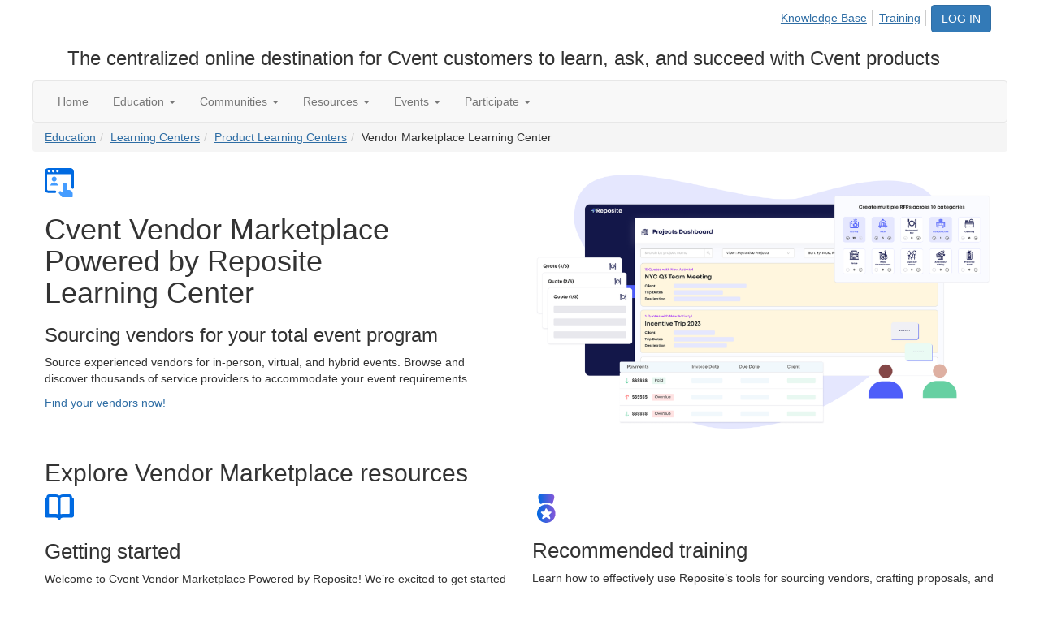

--- FILE ---
content_type: text/html; charset=utf-8
request_url: https://community.cvent.com/education/learning-centers/product/vendor-marketplace
body_size: 30739
content:


<!DOCTYPE html>
<html lang="en">
<head id="Head1"><meta name="viewport" content="width=device-width, initial-scale=1.0" /><meta http-equiv="X-UA-Compatible" content="IE=edge" /><title>
	Vendor Marketplace Learning Center - Cvent Community
</title><meta name='audience' content='ALL' /><meta name='rating' content='General' /><meta name='distribution' content='Global, Worldwide' /><meta name='copyright' content='Higher Logic, LLC' /><meta name='content-language' content='EN' /><meta name='referrer' content='strict-origin-when-cross-origin' /><link rel='SHORTCUT ICON' href='https://higherlogicdownload.s3.amazonaws.com/CVENT/0b2bbc5a-587b-4721-8167-fc1d59709a33/UploadedImages/favicon.ico' type='image/ico' /><link href='https://d2x5ku95bkycr3.cloudfront.net/HigherLogic/Font-Awesome/7.1.0-pro/css/all.min.css' type='text/css' rel='stylesheet' /><link rel="stylesheet" href="https://cdnjs.cloudflare.com/ajax/libs/prism/1.24.1/themes/prism.min.css" integrity="sha512-tN7Ec6zAFaVSG3TpNAKtk4DOHNpSwKHxxrsiw4GHKESGPs5njn/0sMCUMl2svV4wo4BK/rCP7juYz+zx+l6oeQ==" crossorigin="anonymous" referrerpolicy="no-referrer" /><link href='https://d2x5ku95bkycr3.cloudfront.net/HigherLogic/bootstrap/3.4.1/css/bootstrap.min.css' rel='stylesheet' /><link type='text/css' rel='stylesheet' href='https://d3uf7shreuzboy.cloudfront.net/WebRoot/stable/Desktop/Bundles/Desktop_bundle.min.339fbc5a533c58b3fed8d31bf771f1b7fc5ebc6d.hash.css'/><link href='https://d2x5ku95bkycr3.cloudfront.net/HigherLogic/jquery/jquery-ui-1.13.3.min.css' type='text/css' rel='stylesheet' /><link href='https://d132x6oi8ychic.cloudfront.net/higherlogic/microsite/generatecss/8259373f-4133-41b6-abca-ac3a0b814ebb/c0869baf-db0e-4afd-88af-115fec5ed29e/639046744734970000/34' type='text/css' rel='stylesheet' /><link type='text/css' rel='stylesheet' href='https://fonts.googleapis.com/css?family=Open+Sans:300,400,700' /><link type='text/css' rel='stylesheet' href='https://cdn.fonts.net/kit/fd604a38-624e-40fa-b7aa-7e000d7a6571/fd604a38-624e-40fa-b7aa-7e000d7a6571.css' /><script type='text/javascript' src='https://d2x5ku95bkycr3.cloudfront.net/HigherLogic/JavaScript/promise-fetch-polyfill.js'></script><script type='text/javascript' src='https://d2x5ku95bkycr3.cloudfront.net/HigherLogic/JavaScript/systemjs/3.1.6/system.min.js'></script><script type='systemjs-importmap' src='/HigherLogic/JavaScript/importmapping-cdn.json?639046765929280182'></script><script type='text/javascript' src='https://d2x5ku95bkycr3.cloudfront.net/HigherLogic/jquery/jquery-3.7.1.min.js'></script><script src='https://d2x5ku95bkycr3.cloudfront.net/HigherLogic/jquery/jquery-migrate-3.5.2.min.js'></script><script type='text/javascript' src='https://d2x5ku95bkycr3.cloudfront.net/HigherLogic/jquery/jquery-ui-1.13.3.min.js'></script>
                <script>
                    window.i18nConfig = {
                        initialLanguage: 'en',
                        i18nPaths: {"i18n/js-en.json":"https://d3uf7shreuzboy.cloudfront.net/WebRoot/stable/i18n/js-en.8e6ae1fa.json","i18n/js-es.json":"https://d3uf7shreuzboy.cloudfront.net/WebRoot/stable/i18n/js-es.5d1b99dc.json","i18n/js-fr.json":"https://d3uf7shreuzboy.cloudfront.net/WebRoot/stable/i18n/js-fr.82c96ebd.json","i18n/react-en.json":"https://d3uf7shreuzboy.cloudfront.net/WebRoot/stable/i18n/react-en.e08fef57.json","i18n/react-es.json":"https://d3uf7shreuzboy.cloudfront.net/WebRoot/stable/i18n/react-es.3cde489d.json","i18n/react-fr.json":"https://d3uf7shreuzboy.cloudfront.net/WebRoot/stable/i18n/react-fr.3042e06c.json"}
                    };
                </script><script src='https://d3uf7shreuzboy.cloudfront.net/WebRoot/stable/i18n/index.4feee858.js'></script><script src='https://d2x5ku95bkycr3.cloudfront.net/HigherLogic/bootstrap/3.4.1/js/bootstrap.min.js'></script><script type='text/javascript'>var higherlogic_crestApi_origin = 'https://api.connectedcommunity.org'</script><script type='text/javascript' src='/HigherLogic/CORS/easyXDM/easyXDM.Min.js'></script><script src="https://cdnjs.cloudflare.com/ajax/libs/prism/1.24.1/prism.min.js" integrity="sha512-axJX7DJduStuBB8ePC8ryGzacZPr3rdLaIDZitiEgWWk2gsXxEFlm4UW0iNzj2h3wp5mOylgHAzBzM4nRSvTZA==" crossorigin="anonymous" referrerpolicy="no-referrer"></script><script src="https://cdnjs.cloudflare.com/ajax/libs/prism/1.24.1/plugins/autoloader/prism-autoloader.min.js" integrity="sha512-xCfKr8zIONbip3Q1XG/u5x40hoJ0/DtP1bxyMEi0GWzUFoUffE+Dfw1Br8j55RRt9qG7bGKsh+4tSb1CvFHPSA==" crossorigin="anonymous" referrerpolicy="no-referrer"></script><script type='text/javascript' src='https://d3uf7shreuzboy.cloudfront.net/WebRoot/stable/Desktop/Bundles/Desktop_bundle.min.e5bfc8151331c30e036d8a88d12ea5363c3e2a03.hash.js'></script><script type='text/javascript' src='https://assets.adobedtm.com/f7740e1036fc/38079725db39/launch-8003abd3feaf.min.js'></script><script type='text/javascript' src='https://higherlogicdownload.s3.amazonaws.com/CVENT/0b2bbc5a-587b-4721-8167-fc1d59709a33/UploadedImages/munchkin.js'></script><script type='text/javascript' src='https://cdn.optimizely.com/js/96642877.js'></script><meta property="og:type" content="website"><meta property="og:title" content="Cvent Vendor Marketplace Learning Center"><script>var hlUserContextProperties = {
            ContactKey: '00000000-0000-0000-0000-000000000000',
            LegacyContactKey: '[Contact.LegacyContactKey]',
            Roles: ['User','NonAuthenticated','Public']
            }</script><script>window.CDN_PATH = 'https://d3uf7shreuzboy.cloudfront.net'</script><script>var filestackUrl = 'https://static.filestackapi.com/filestack-js/3.28.0/filestack.min.js'; var filestackUrlIE11 = 'https://d2x5ku95bkycr3.cloudfront.net/HigherLogic/JavaScript/filestack.ie11.min.js';</script><style type="text/css">
	/* <![CDATA[ */
	#AuxMenu img.icon { border-style:none;vertical-align:middle; }
	#AuxMenu img.separator { border-style:none;display:block; }
	#AuxMenu img.horizontal-separator { border-style:none;vertical-align:middle; }
	#AuxMenu ul { list-style:none;margin:0;padding:0;width:auto; }
	#AuxMenu ul.dynamic { z-index:1; }
	#AuxMenu a { text-decoration:none;white-space:nowrap;display:block; }
	#AuxMenu a.static { text-decoration:none;border-style:none;padding-left:0.15em;padding-right:0.15em; }
	#AuxMenu a.popout { background-image:url("/WebResource.axd?d=YAYach_zykzn7tRotFpEUsxzQ5FLPvh1vpHddxQkTcIGzDHXoEXLA7sJZpvZ1DZteHEFYx1BDdc4OSFbCGMrvl6emEIE_mCkf1V41TefuFU1&t=638628063619783110");background-repeat:no-repeat;background-position:right center;padding-right:14px; }
	/* ]]> */
</style><meta name="description" content="Discover a world of knowledge in the Cvent Vendor Marketplace Learning Center. Cvent&#39;s comprehensive learning center offers Cvent Academy trainings, how-to articles, and resources to help you unlock your full potential." /></head>
<body class="bodyBackground  education-learning-centers-product-vendor-marketplace2 interior  ">
	
	
    
    

	
	

	

	<div id="MPOuterMost" class="container full">
		<form method="post" action="./vendor-marketplace" onsubmit="javascript:return WebForm_OnSubmit();" id="MasterPageForm" class="form">
<div class="aspNetHidden">
<input type="hidden" name="ScriptManager1_TSM" id="ScriptManager1_TSM" value="" />
<input type="hidden" name="StyleSheetManager1_TSSM" id="StyleSheetManager1_TSSM" value="" />
<input type="hidden" name="__EVENTTARGET" id="__EVENTTARGET" value="" />
<input type="hidden" name="__EVENTARGUMENT" id="__EVENTARGUMENT" value="" />
<input type="hidden" name="__VIEWSTATE" id="__VIEWSTATE" value="CfDJ8JEeYMBcyppAjyU+qyW/thSS6ZfjRJKb7ECKTNR490+lknZVQZlmZXc2pHPED5ejQgP9kDkjgBTr9rCOijjPbNQ77Rompc2W/LOcp612jE4pA5VR+VJDzdnbX7UAaa3jWQmhsuyxkQhFCaPQ5sKyKv4ZuEdmuAYOweJXOpMvu6khS76QnHmLTzc2F8+IdvjLzfv9bGQ07csr4MKjU9aUyCW+tNNEaw5U/PTlonUdki5QLyUAHnMECm8UtUq2wSY6Tu6OUma2S0/DfSd9YmtD1pk8fDlS/Z2hSQf+cOiJf5OGXpqQtNjkTqvWXQvdQOTGBUcw3SWHbZEXgIBBAfi4XP+gMlbYHs9Xf74wDAIsSXa2bzmqSJ5/dtjkp9SYj2hj3OhHZJC5vRjxcocCoE+NyeBALqQawWdHcrSuax3qufRVvZRRQNTDqbPyBsx2X4y0CZo00p1WdJve9Q1zpQ87hJDzI4KXEtYYDgiGfN7l3b13prTC3hPhNl6JwrFzLJAsWU/XVjv516ptgEHBppWV/xH82Y55LOKAbYhJhh5xrCYZJwhLdmucJ0mmxk/lGhbVQ7wO7Aew5F9yOvFEp48SKU727mC+I838JlqHPeCeoA32wrq4Qah1Z9hjNDiZEuZK0Z4jhsVbYEa+npmB8nw5x2mSupzqrG7wO2tBzN4pZZiEL3xg/24XGYTImYoS8icl65uPi/lBkGjQPlJprBX6hzprGxHNxr4ex2IXsPbFUWt08TzUUGvK+EzkfsKK0t+/ADqRi4Z0EDossY5BTax6nQt0v22gB9pWbz1k+ETNvJ8b1hDY/oToGYW2IgfahkU+o+jOBOeS8JB5yxu6mowZcQFzzSGWKvghK5DA5BoCl5BveNT4/AqcNyNXuw4ftbPv4o4NZCvovSQcZZGPzjbm44FQIDMldPB0L8qv44IWJwyCARByIOExeLhqcbc2d5uWt/ZoEkL4jzfXOdmxFclleNeq/xYno/uu3k2X7X4POxB8kjtVtWWmjwVsbF4/CNg+3BfnXdYWjObok9jiUr/emxsI4oeyPEwen8lF4VpPUi0n3wYzEqit2BRPmvvl8B3BHDMVfIHYMSR9aOggFSfLU3/YbU/aKnYIGiaE81yaQ/vWWZkLwO4SGOA+cGGHhg676MwWGCJsXxmXHgN/oVQEckM/bI/Hxe0ejfKMNczvsYSH8/6ySZZ6vMwHNFbKj/Mayu7PhbswjjsPrjYh//s1Tewp9cXSjEOklci/PtuLy4/D3vybG9SVtXF5uOQclrE1Z/X2jkgnLkQK1KWe0PwxIFx0i3dL7Xm5p11mjhjr/7ptbmFdbgDBXb1abg+E4YK6gtZymq/VLrH4phm5MxDP69zgnH7vCP9gO9gOJafVbh19aUHj1w2yCyKbJKyklzjmWn5rSchevWFSBnai2OLGD82KHf/3yIrFnBm86/3lJ9jdVUJ3mMCgF1B6SKVvRhwy61B2d3E71JT9cx9uLd0Dc39jplDBe2BYx5JXgeigvkc0S3ISTxJZyv8ay9Yssw9XwCrm/10pxPMktvKQda7DMaWdFmjlvv/iYOvYk8Cg/l0CgUPoQoCDuthWwH9fVjX948nly4TTRDiNx8J5eSyviG7wv/M//T5fGn6917+J17Qm1g32o0FHTBJuejo5xZaiZDp8Fdx6sy5gP/XoP5UGvEIorf/NfDQ0cK7F9S9/MCuu9RNZbvC/1KnmrqzCd07bkXfH2jmPmH+gIQZSuKhZZdVKOcLSavpufqvHflQ7du2ckliWAwim2afcSyNj2NHfEeVlRvZ3nDgt6+cdM0fvJbNLkAG3m3oqGzuQKoPI+HscqCliUtvtiozHqgdCpZPuQPYj/nqI52D3NZvBSb79FsZlGQTy5nAcIsppMoxDlUOr0HiHi852e3mVsHTC8OJXHalsXpbnec6TMyorRe2jarNay0DOt9vZtrG0L1d5T8zZq8+BQTq2Zr9ZY30ExNt19k0E5JPI5u/TWgsMnN8PHxvxiNUM8+pyNAbG6+88knfePo9quO2VNvLOkOXxmyT3z/gOwH6U7Loz7tsKToBuavq6QSr4YcQ8T3GUnqGS2KVGwwa5dAtgZtAm7Nq8DzAmvd8EmT6gdOu//v/JyrGGW9qj6M2eD2Q4IlqALQgs0qSP6n7FC3DwXTq/umCZDtXFiHyW0NVHOgA9DRTNHEemH92akKIs6oFzbUS/jIJzh9300Joso5okMhFZ/XrEfVdYAOpJIn5o5SxxcFlOt+ZxD4YWbPT/IGpGHeuo2qWRHTD1bD7J5UyW9tCCbMzV4ljZLc+7mwU2SIFEt7ApZy10EoOvOp19/cWEDd1xhkRHnbP44Gsp/2X7WkIrZIjngxxPqNuUjwrITBzAPbUIDUzMIZet/T7lSw2Gx7UtI8vpxAlgNjBbYm8lUYGPLHmfDfKCqn1g4S/phOKCLPSr3GvUSmltk4FML0tyEloGkc4RDxKZQ1qFunrbvZJ7sOkElY1GuuA87o/keqh52HgOTH3VhgTHawI82clPmu1NFWkBupG/aJyGKjjrA56XOJBZ7CVUo49tHOP5uFQGK5I4wAmSUgxHmf9AJFexFSUdUG3r1IJeNtGtFjLApzAXQemOmrnE+EP4ZJyjx32AUCiy+lTd5MrFQkRo3jK+OGqjkBCPdy7GJzVUSbfuyAzE25Qg7AVP9c49p/LNwf1fOgA3tij1SFQD6DMTTErtZ9Qc754gmC7+FNnHo3LXwb/QMs+AY4u4C628S1WI6Xx1Ti+4ryMzswygop86aRiMbR52IBZgjXtdwGrx4D3/zB0MeZ07JJ6Nk6kDyMAcAXX8HS6RN8dOp1IkEPW99krXsekYLSG7s1B31XqZNHDkpm9ECPoc/5YW5AYL/Q7gslZrA+UtXu795H6GGdzNfhua9Hy2DrQxbYyjJuJpVF2ntjVGUhJA1mMyg1BOZ6RAPsfKpznuTANWTvy/5l11M/3JtVcA5TVjiNb5Q97CSsgxZP3Ru5uPHsOZfgrXRuPlo2gZjYRQH4WK2fxyA6lR/jdY49NcOTRU8bgXNGtnAKbU4XOaS47oiALMxiLfoNBcx/xC9RkiAIj5TqYyah62L0YIqHoyfb5GC8M/IhqOfxM/xxs/hHCgkUsCyaZbfUKwVoOjJEmR1O14m8/toX1EtKtM7dDFuX4KmD+X+51JlkgPrImfVv18cIpE8sADJqDH9t8jdcomgRbfdraAiBlIgK2r8SbKxcnkNd59tbP/4hJgqLVetpMG2E/Tt2odQjzmgv5N8bK7tOJBvknYdhFcwNGwjGVLci3NV9oIi5bLZpbiPD9z3NlJDmYlbIwiA17gaWs1Kpk2eZ0hZQPjXh9QQ7uHxEFlPCvRSSek84Dm7PmZooG8xJ84RXPKmy+a2Io6uF65yHt65ADN4K9PR0Kz8wHixPmDsqX+l1g/i7MHnwmgOhwbWMrzmfxNYAH7y8xpaQqS2TPrC9HJ6NECRKxX/tW6l4bGtryn9HGAJo7qq85pgQ4bAEc8FKClVuuO+7YafQjJc+29kcOurWBuYOyyZd/2MmHm6MXNsX1LkdMrk3qU3nDHL9CXw+eaL8l0S3rXUVAFU+xuGd84gSwjksToNyZbN05f97CvtgqFho2uShQ9ypCKGBcR3504P8hhH8MVwTOyRLFjbFIoK+1H/aeJwjVT/ZscE/+tRvPpKZXTU8yLgank7hoA+Q7EebjLVO539pqVQhWI6dAFQOc5CRAJnuQBpiDN1jFOKkb5Lh5cSFo6I0OELLgTNE2Fq6Uppc2WfQanV3BHq10SYk2EZXmH4Pd/jYf0QxJWCq8kCYQHtv4lVw4eYcUIbkxd0k2vP1KT15Yfa26APsKEcqbDoOBqkZe/rzhoU2y5uqPsaAXZKKyCUOLc2Sy+D22tjUpSd06wt0j3ddKxdix1pzpxPWGVGeKqPX4OBzDWfcV/3MBZ2lUXq7PDqilHuRpMAEQkhhVKxEs+Ucydy+ENEjV8qAhZoPBEp6jJEYPiuHKLJBsN3HmKvc1BJvoGRV9Tmazl406wKZi0lBIlzW9Nym9K03w1DOxXBMQTFHFfENGpGUFyZh6uGOPdBF4SKExl/QCL/kjV8j6oRTEtKwlT+6cSxDAZ8wPimIznoZ1cY4uZx4ViTd3SLSppoa+SZX6U8EfqOfIYpyS8dJJR8BL9vKwTbXluPDxsubOePdBJi8cLN+hM04BohCzXRgA7JRvg85893xE8bPwds/P8nyg3C1xCHXVyfxk/QU5/1en7HgMjvhzuIx3aMedL8kIMbKWoHor0Vv8Bn4v1ylPvLPxX3onVrwaE/R2G5o8PbMKzYyOzthPDj1sWdcMUuT9hWto/TFbgOghFo9eHzx8z53MX23BeYSAnGzh7enqLY7+qnsFaXI3u7EaGDA0dCdxXpJ0QPa1AU371VjnZ1T56K+yPBsqjQorjPtMb9XqHwlny/emkI2qXW0+W458tZkitht2sTrMBxsmc1I21cUKc+dLJzjie5qWZ9Iz//EyTz59sj5ZR6SysKttoE5Y4LB17Yh0C/YmSHawwvPQ2u/YeK1XWgDV9Zyzjs64j/ktyw2rl4jrM3D75PvI0ZHYJI0Ur5ShaV1rPbMVTmbLfT1iX4hHeU8K3xSMpKzoC1AqDaJv4TzmTANXj9ySFxQ9W073GZsuGelI/TXBLDcxxTPTbJPxHprPKrAtjTOhJAx3nw2e8nQGFoY33EOcKcnLS2jUfH2oHafVwcmXR+q6YsPo1ruEK8n4qEHJ6YsNLyAj8bM6ShSkkk1OWE6vvo9HMtkfIHLmRRI/6ufXdSiQXMwTpx9hDln8HS1Bc5yI2ByhZyfpndVqYA4vAAqC/g1byH/[base64]/rykuMIboEdMeoG/y2FkdIPpL+64UvyQOZpjKJmtXE6Z6nlb2QY9fCNzUflcHFNu0oBoJM/IbXzaJUMgmzhx/7k5wOMA8hyyZMkjX0WUBl6OS68WRWISZ562c25RGHDwIL9biahY5o737/QfPLNfhaYSkJ3h98E17jCv41uSt4h/eJd2kyJVbbnLlpMP0yzAaXFNYDt9k0OYSs2Ve++ginlBNRYMpmytKYRPTX1bXwGqORKoS9eQGzlNyFazSUNT9EEXPa3ppDBHEZJWiaRHUiTR/NTVMM14VEqUYTkBD+/Hzr3seYVzdgf4AlIlMC31+SD8ryCGlHHzkpAkTd1mjkKSjHC9DDOTZ6PH7YT1gKROjJrX32XCxipmUHVtPuaBIs36wxhzhaDz7Jr1PHl6sTmfcgpfDQk7q30AmLIGhpwFaLF+dYec7ViaSNMy7dPOTQS6XaVF6lCDhVUv7drYQytbwNLWp4SEEvYfO11GEaQo/dEdJjRlj6ac+WUOKTX2pL6eIgIod+SHDqK+vfhPkn81jbUF/4u1GzG1CYNybTo3KxPHQC52PhRfmamL0PhvWgibqO5QYhl/mQvAC2tiMuCv9fbsvzl+LkKwj57GsEP7XyrppwWumw1f0RixEZXQX4SMRyWfIwjGm93WQ+M8blk/sIzqBsZiHauOPFkLKL1+0xUzUXsK1VJWZ6GaMwa5Q6n0X+cGJ+gYWZqSgGE2O5Ss4eELlwRprhRuVRHFIgUsyRWg+/6tqqgUKqIgeto/Xv71vind2p5Z0hxWNVjm76BYmyUf6YiHkrgxKlMjOZKoNFVjxXscJ7Zrg5obr764bgZz+OQXrqD/sZenysL32C4Vf8RFsr2q66GjkXKOYdVAN4R5MMMsgP5KioqGOWlQ2jENrM2seqd3O+BLbdyn20TNkt3bPKuzvYgoHgHkLRHpwpit5RL7AQqRFKtAJ9OD6PqGaVPA4R4WOruD/VD9aCzRySXoHU8mzX+Wot01XpoArV2yprjMJZzF3aGYtxGnfx5lpAQXrBrg3Bc+JQlf4gU+AVMWUQ41xMfGPZoTbsooQOUHDAN3QoKgO4EmYx1ZsmN88UmO19+FV9kv5wnb+QkjrpvVXrjdfvEhjPSKCr/ptmJzIIRWHfmWmwENkpBJrI3KBzZeshdf/G495cqKlhHRO9A3AOQ8+kReDezYlu+eYUFkOypv+HboZu57QfbqxGNj0F2B+mortAAvUnFrffWTnjKbNOOhrN+UB5Gmz5X44C/i5j6pe27N+gX+cdGhM6zRunK0Y/2GCQ6TdJcO8dnhyau7y6RvRJD60kTgnGbufSFDlV1lm948PbYFx7eIsA4Zj0Pg9gQ9fKwgJtoRGdIoDoVB9YoXG0BVCdm3s9am5pJ7BZ2BDNadZHcRZTUEe6jXXplYXrPwXJ/FWrNBnXitHqVLkG/yBwb45jgRN9KuppAVMwVP8WhcOnSvowbQel71/hEN6AxgHd2Y49GJyZsjmsSpTjC+w9C8Cnshz0ueGykQ3B7233/GI9cEA6qkQ/cqS3qFQr/Vwi6vQH7h8GvlSyFEBqhJ53TWIP+2SEQlaTByh596SXFYbyWtfuGdCaeQnMwfk1gBc8NmRAkJ5y3sFkuEYNNjPn7yoEH6MlyrjGeds/04BeJufS1Y3/7U7L/CsmdH92StNXAEpn091CEuYKnszlJx2BJgUR0ek1tP+TvVTpR7syfP7i95WO9kgjqUaE4TmcoOrtLoZMyGd9jgOCH4XoVZUdI0oUL/[base64]/WsouA+lCgMbzSWoQSTIYONvuTouJLLiItHsclI53twYjQIQkppvXPiabtBgrgY8iqMDv414nvR6tLiwgk3YRmCOMb6+gPHrRxoKtjhnT45RxwwMyhuL8DxU+Yu0HgyCR9W2gnnlH+Hm/jGCZBZ02trYCvs9JVAD4JcE7qnKSPDnP7nDNgjOsEsaQ2zEEjh0zC3G4qMmwwLOr2yJFyfLLCu9X1VOrLncQmiaMCMszxPtuN9kWEwsH5GacYj4WxjVPZS751FqeEE6+ezCgjoR0gO3r/BOk7MlC4bHEVWw8B9DoHgULyA6k2zx03PRLz6KkvbVBf98NpAaNm+yOmpqqO7+7dzp4AXLTk91i5EdjucRm65MtkkNpQxJK+G3R098o6xXy0qd7cYmylvq2tDDQqgbRD+MbKQfCoGnqM3GC75bLubzXNIWsAkaTNKj28j9ThKBIxDzfTu2Zqm50mA9y+/+TKhn9klKMRyGkNEsrp9gO7/KD7JjU2ZAE0z5Il77UmYYPh+PDXSLiMDHKEEYwnLXW/5xXPBzKnjVkynWApN+BnLKP89lNyE9l1ESQp+KnjLa/FDBfSOGUOC3Gj+2horqukeHcYnNea5RMCB4GdMww94ZsiYGKLpQtTloJJvjb/XM+EcsXl/wndoTaW3H2/2FXoqLiG5Bjn9pRBrurPu3YGDDgl9xl9GRHXFnweafZAZYpRdUK6mJWmMQEv1lG4AsV9WRUv2RfuamSCy6Y4IdUjR04degLlP2GP9+3xPBhj2EjQGTtg5hvNLUKmhz1ZL/An0B8mznuzcCcFF+rO6RG2INGH+u23Xe8wLR9czEdUX0h5D8Z15kAIDtoMN2NpNlOf5uBvZdVuR5H1iFqHDUb5oRqQpgu5Prc4K/apB/j9UFcVZTBJl95YOaS5fdqm44kQlEJyJ3T8DTVedBKRvLKcd5RlKj522W9mPqe9e0VneLX7GhglbqUGG22tcZmzNzrE/dXVajNHhyFNan4CjHtUJiqHWxO4g6g8LtpNgDs1MtkriOAbxesLtm3ZUD5a3QQBHbFIRWLyUQZvWFTghIF+LEiTaEHk/ZoOWrxJYN2CJ0oRrRn46j7egOTNRpOcBb8MkyPfoK4fYng3yR0lysqRYmIqp2Hfwq3lnfcrn6kml/+DPSoSqOmBombGLFF0rUBzTsso0oAK1pIK16/rY77Wa8qAP8ucPFhoNIvVtuNb2wFcUp/7xH5T04WYWL3Bz+77JqEegXOFRF0lP01oylFfn7UOTuFCKp80vGma637HaY4sE1+K6g6+XkZbEpw7aHvoR9CqBL67iioGIYr/GP8HtfExE6iw+Hc3/Znlo/ju4FRS0Fo9qlRG9Nkqlu+JD4hhWyaovGH6DBDBKm6CMBvSSq7W5CmL303vy0/NAleJZb3ydWHNDczgdoLicUBHkdR0nXumuQmIK+E5/9lAwdF7NMTuPh9tUeb6MK7sMcEMJ4VNsS2rVo0KUNCWTFPKUcu5g7+cwDD3hLbzKXnOUAHKtwgYAEXLhx3teZWDL3/Aad0GxGN1ApSCBEI+bdiry2Ly+TfzcU1lRDRREXqaYfga7zIqtH8/woFNrnlENMYux5ZCbzpzxZtRd2OZDYgQ1iO1TdhWN4vXS2iFS6rc0UYfSH6ObPOS2sycnZtkfmR4Rd5gqCS2bfeFHP45G9O/NT2+rBv0U6qacSZ5pbLCRZGvX6OUSKS4Do7D1fGpLRZ/pE8yLXxnMG/HQ/W0EYR9hNgQlRNYMDVUOO3WayYgWYF6AlwpVVEYZ5gbnMH7f1dNy2aa/MPB1JsoBspFUpCgsPxOGUntOUQRQ+vwojg/xdN17N4mKv+b2spmWJNHVf6kKiGKj12RLnmJWsjb7IE7TYUM8OZ8upYyHVUk3f7Qe/FXGlD0ZtXb0b8GRVy27HgQtpXi3zjfdnXedCjd838xztO6CWaO3UjuYPPShYv1kTCqoVtg7RLxjUUDhtjPmlTpLBRl7LqT9I25Jy5wI4pBkoq/7XhJEywuikI8T9V2jvRbBphFJ6EK+zjk3gMnZpaVdpYY1o7lyUxXIWvm3R11l9MGep1nx6kwZlgVLXGI0sUMbubF0GMdM7G9ShWQ8+LYGP6U59pmSpyKkrQc7oCkBRDOAXT54Em8ntFJe6Z6T0o6wXPY/vz+2abWeJydHxm8gswz6L+nT65RaXjpeLMl4gDh7X7utBi6CSyJ2pKPznND9BkxqHopdMiJqxbdZb4omjju7wtzFSGrwagtdEH3vC9DBnR8c7c4ltas1+9FAGfkky2DNAHmjza+IaqIRf8aH5DMfZG28UN+lljvS6DAlMxUZ6FwXy057S8iLUQsDv+N9Q/ehRYx2atpqWLqw8Z0eHIKOQjqXOWrlYL5UMc2PBQAc8wBRpw1kt1/BUIM//jMEeGQ2eeoHTtQ9ckzaNfDUVvvmcMBdycM5XKqzXPr01u35IwUlFMN02LkUWI1FN4yvwwIoxA1HbFbB5FHLU4TbvEH5nY88RBqbOcvtgB8+IvrC2BqWr177tjw+Q/9BKjnve8gyjLUW1/w7DJM3gnzojKNZ1QzUG6EoAnsA+w3r1AwyZhEALf0j7uonsqNTxdifBmZj9xWpEzWi9iouPQmhlnpDH/avmd2osfBy+vC2Pjgi/rdEfrCGAF0p59jMBPzf3uKX5J/hQSJajf+/[base64]/[base64]/k5c+keESB/erP6Og9LkwlfmrFylOxBh8bto6C1OmhTJAy9rYfqaI1K8NWaaODV81U0B0RFkdsiLL/iEq4B3OCxb46YoBFzgwL9xCMEBMXhshYsqwV/g1/TZrwuIOWZYq5AWsMyiEv+uFPF+inM9acwahy+Sifio8boRH/wa4poB4xnfLVQaonbtFWJU6yq9uZLHthcy6YgtzEhUJk9EEhr0Y1jrDrZnZoiMZo7UOxA9+qQuPABtjS+puusBtUQhIsWwFIHX3d8y+QVF2shFP+FhICBf9oATU7S8D7HbqoYiK/ajqZfSD6xJi6tme7CzQjo3vSHpE1JJn/rEA4LiRne/fRadK16jzcwo+Kw4lHjdR0IDptRE7tUVcyaVxA2ZUytwvWg2tmkcIK/Bj+GONqQcn6n+z+ghExuKPpR/x+RUwCI2zBYvyijPPLErwNGlabBNL1lG7wYyHQfxzSyisvO7GR4QqDEPZDU+cRO7HiaQm7vcvi2gucdwnVwuDbhoa1WZJiOMSj73tjreyAyjKRQQLcdhEmsa5ERSSJTwY2e0MKKIyeklx9updtYSRmD5xWllv4qgBenyVOwaAjVkB1U/YwFZxy5KdNmLYKsy7vIp2j4AlmZLS5N3pUs222J9E8FOj2V/7hG1vUSAW1FkBedsVtYVG/zHOyQO4qR0qcl/1zsAW49NWNNT6D5AZwh1zsQVk5g4zGAKIsJiPWoS2cwfv0NkXYoToSZJ/6OyvQ70ZO/vQtoubVwHceQSLMbUKWlMGMPS90OI3CW5V1GRV1Ahhh0bbRrrx4cTf/4Xyp2+/IziBJf1yS/oQ0Sw2Lz3w4W/IxOA3bswNed8beKuZMFrdwFTXweoJyGSSRia3gyLCJlpkfpnTbKAkrPM/3/eIykqJLEA/tBfLhJt9CoDyKSvDJUHFECFWcXVdrJQQdkRihWM5UEB1S01mFVrm6Sf5ggk1YHvhoTsItfN63S/RFh7Eo3bThNrmKmNKFNEZR647iFWrFj+6w8b8zUx/Wt7qzi7o1cRpNseM72GGJXHBYK+UzNBJ0hRFlAN32gr9M332BLWVuhB82+cMnOKfTKTHCYmhaVb3Jg7Xb2zlxnRjBvl1f8lb7WnBo56Dp6N0hnUBbt8nbjRKZ2zSlDDvWiaTnpKYoK5JqmDRer7UViOhpjH6KTkrDv7RgUUgayJjoGuG8ZTXi+OOO0Z/VlQEqpFparFN28i2/ftcF7hjLe41djgBfcuAmQdSnvbLOKuX3wkylE5tybhEmHduzoH6elAsjN3SzUDkFeW3WJVyiZJA/Ckp+ca96pxAQff1vP5nD5fFeYupoapEjQgil/zFBU4uKILpADolxQURTTY0v8YKRnK3S+vUD82f4IVYkGUs1ZobjYODiqGXNuG1ONb9YsCBdZw3dYqXOfkhO/SbezJIz5Z5X2OHbsO7gIPXjfk6VDb+JlJfu2E5YqhG/j+xANtz+lQcS1vPYAf6tsncd8HtQySTLNnCY115eswYIJzG8fzOQW61fiGqAOz9DjlC9+tiBsxgnrUryeJSRTD/3iIojhE2Nk6y8VCR0HcShGUtzSpSMeJ26WnnUXZpFMVmCzk3cOM/mi0wBqynLHtxxiPkFw5wHznRa2ho5QhHndcq1ua+3dQzfLZu94Q0F8+gpQa4z1c8RTilIBkGzPpyz23iib9DJUEzJefdkekIhYD3PXUcpUQ2SC9hkvLo7yviTx4PZcuRFquCGqfKC0nyJE7sYqgOmVjuSAKRFcavXNwuSicGVQLQtFdM/8ZiOiEPX8HJ3t4S42CKlg9VmDZr4jAfnA338ozEjFVqMYuIvedkRzCy5VikfUlWB1CtnbuBW0NQApvgIIp5sxhMMHF+jiykBMKKeb1jedKVq1itsSrJTMJ78iDUJTD4gXKyCXpNoaaAUBlDevCrUrz++8klu5fLy5s4mwg/K8UgYn8kj8nZKzB4xNG4oEmSHQoucZLvhk4bcTC8BtmKQB1CShBii4VDaii4mHmLRrhuvpDa/AkokHjQFc9j8xw2pna2wPvfXS/qngKvi3GhjkrRbGLHpFQgwWTbWxkzORSHFgERbzX4KMJN2cXJyJ5ksCzbOOTzyz5dNYU49txuD1X6Z7qMhBEBmimjzj3Houb7z9iB6z+h9/[base64]/IEG5IFLgP/dffN+o4bedKuoTikxvBevXsM8BW3K1lJFW36WQQt+IRf9YJ64ETfjq42491ZZAGsgPWPLmoSQZsusoZlfNGekKpB1Xofp+n0TnY0UZWJBZ1ouWpdnRW+LRx2P/RK3Dah6fIhMthTdZvv1R81UzoTDwW8tV24XFm7CmIUKW9Yo5Xhm+GgZ/EodnxzCIKq9hbj80V71wbD73TaQ1acBCaTsPH6xiFASbKEeRf2V/Am4vVyaLd+DqtJPyl2cTMuup8g2soCvZb/H1n64Cm3CqLE9sGLCyC5mdt1vbdaqANg34FJ1ZeiOE7ZgcAvsmrSIGE0fElNJBKHLK7qydj3dcgGwrfSNgSL7JrTog2uM3XFxK805DqSeNyyAbkQM/EiyLpAzl+PaAxjgLEq2tLSmSyRHYnYrRN/jngz80T198L9b9OA/Zr9u2uF0n7Tuugw3Xzk7tr5rbO/gujCBA1TplFnoNmSqLXi63hCX7psGCe3eW1wDXFlWbsMfT/gM+yII1Hj4STW4JEd/nvnxEyl3fc6gx188WiPZkiQgbUbeFcx2GFA9H2aUtkulCMEEOVBcwWcAZ5JQ6R4sLPS4D0LK0Y/PpCBfhPbk6VqV3GHPEb/a+0SAKHWoV0ppFQwahwi1NNQrwXUjgzZoOGbagjXEs15vGSFI65cIgOVEjLx09tX+pJfQvTVOztj00KOx2eo/6+X1VMd+jvj5bK0VnIPwf/GP/oxZd5ena9sm4wTdvZJwkvY5w/mo7LWbBEu1PyHqAAQsbwqzu1j4GikEp5nHTgrjqF84lVjRe9LeqB12sZe+tQJqyTcoEGUAui3I9cZ8Obll5CmUYDw/tEsagvHS/FcZkrr0myZBbGMBAWwtJxcwp4IqGkrABB+NAWi1YdH46EBfyzU79QHFQu/vAgsm0EnPFCGZckkhJOPEUbe9CWboL3Zpt7crKJL/3OCR8cY/3dLPtH/UWXdiF8lsp8JSqMfMvBj+mYfxiFiSgVPQzyUq31mtqwxKehrTIuX9LBI5MR1y9FOFSGjwYIa2da15NTNncvhbfLBkkPU3hMeBv3qAHav6vtT9Y+XpePyQv154nfdN0Ltn+W2Ofh42Tu4K/AloQTgJRxbv7DmKQh9rUUM6UtWdJPAbPSj5egxxHxP8xKWoSn9TncOXVcX/kXSlg1zAvUjNnou91vTI5Jrl917kd9iZTgGew3RdylafuJqtPj2qm5vo4Dr6LKxfthO0VcvJlRRpll6aVcpRtDHQRgH3DTTjKqzA/du8dQ/PQLsX3oY0Ogbv9lgJXNdPD1UhCO03idBC9COfYZuaug0P5GfzTS0Hs0WfjbSzZs542n1yCkpBL/+44geRkIIJ5rVMxRnE9obdovR1FHVHVy2qutn86bNgx56/Fj2T0EFr+kj6yu/MbT2qDHpJyotdRCg25GOWlpGxIZ6UWGYzaxIBodyTihP3+ID1/aR6wYcmMN2w8G/0wk2CzLQNXKCSv3PoKrwAf1wOyxwZa56DmnbjBhar/j0eKAPSrHqGi5SQQuWXPic3hkER7xvdJrAXFjHbsRoSeuM+7Y1VkX4aklkq3pa8/Bd3ZsGJxzmdTl8lZLiQ+BWkAp4pTs/ppAr6//Tlq6BqL7eXA57ZXu2YsFN0n88F2MlVo/[base64]/0doGOY4C2w+a2KXlSTPR6ZUgqVa2B18GKP3MhTCtpo/0uhmK1KNAu+YNWuYKvk+5aRWLJmYRDKvBSjDmlCcAYaU29O2LQD2SCh55cLke+G2T3UGYAWfPbArEgaMRljtV/qWPzAHpMZShUygoTS6QHjaGS5XT8uvKG7wPfVx8X5AcC7SIEzWCcaaNnYdx7uIIgjtElg+W+AeF15ispPqeKMphOl/VscEM7VWdHVrUN9uAWE6pxgKOpxa1i/QoOuOPcgOD6d42px8zkTi1uMm03XuSYcV1Qgv1jIB7hIxnl94UFIA+Z2z51jzj+prjND9Mrv9Wu01r9/9091uYaZhS0TXFJgE+cNokkbX+SwQ1lWrEvJGJtGOd7IyuoNjDUHatMDYN9GsebgwyJHavHRi/mW38bpISup5LcIMb8yRtvs9oxpQi8zqADzeD1bXxKS/SuOErIUwQhKBMznvFDbf0Y12pOxO9Cf6xatTqGbJ2yK7llR03ncgGHqrFPYfouxxnOoTm4/1qjG29Rzq4R7NxH/JVPvtKd7VTwXZ8jBk7g4M7VRQaPgqTbBU6NWDAhRu96LuHQVSbPJEbikU/mlONkzeG1Ax5e/jHnhw9fz4C94x3DzM5X/rM0qgQe8nX4pKeTvjDaxPHHRvE77qlto67nUKNoEtSHfeMd1YPUlWcDeQNnwIqaktV6RqiAHAgGCdUw+fPhxU0tjvB1lC3GXlvDRchYs9onoPlzeFABinhbv5kgEa/Pd3Hhqb8aYZQvERz3Y4PaplYnRUMHuVeXoJgc+X+tgZbJbvPw6MxFuW5zBV0wZFRuxSd/y3yMGR/OiIN4CZYdDyhdB6+pnr+QsRM/uF9+yENd8N47OQbXOeTnUuKOhYMgC4+B1y6H5LPLeBlLDjZC6eBJI7cUOdQ1N2gmQGl2oRSnvIZcqFPT7jYnSVtJ9W2MhQX5C5qib+7O/PJIkvGlrV/8/4MFLP6oGWTwYZowuX5gDPHdyJFsT07o8E0N7yeAvQh9cFSsyE/4Q//gJQjVIbCyCCfUsdYH9TCN8hK6pw8NF/xzTqgoNXxLfg4yH7oMM0I1TXIzlZd3jVejEWGMUB2o2N75GcDfDgzmYf9k74FrCLpd5wsK/qCDyXL0FsXjgkT5eofGFvqtkW5BTAZFglqCkEyP9vIz6sVq0PlO9SLvTE7O1yCoaynuUY+v/HchGbxfpNY5tnnW6bVkMlZVk+0wUfMwkaBPu9Y55AfjyI96Dqb0QkIXVq5d86uQaa+gIkpBI1tFGu90a1qegqFLkVc2CQnKsTMoF1upCDwL3QkcJY/RwjryWxmcROgVO7msNIdxc6LWZg0j45K1f4mS09tWkrXX1b235OnCj+/uv7rJiY2YkEn6GY0+4WCr0EhzvZL7AT5MgS8O9685rrQoH6lb8Uvej4JzY8P8ikHDrnZE3+s89oJihIUrOlX7UuTVDFmeQQTS4bBAe1gsS+S99JbXZOsXNBw+SUqSvjXnFyQHyZKsqB1HHsxl3zy/HmWzNOd0D8tU41R3SLgRRVcEhnGLPr1HcAmWZDh2tfBsfqpnevfSQuntmdTjIPhwxJ+Oe7KFUff0mv3waSAhmtNS11IH0Yke3SPOu610AYb77ayVT+jwIvctRFYuJm/qAkDmAq87A5dYjYYsDf0V7tXYCyjPyfE4XFpkNwcncJMd/IcZ+r4DwLMsfaiYbNcUVunyCPuuEGnvZSCVPVnsnvaiSXugeASuD4Nji1anUUVFi6wJd8WjysR50r7a7J7Sy9HkCcHwkOcVLpoqoRWYFGTUtPYY6QewAbUAhiT+oERLzFITi8CCUUL3muPzzs/hJ4pwSjcYViwLruFy+4c3vMfHq9XYhDaaJNwYhM0xPpsOFvXGonJch01f/IpPwVronK5EQWeHVSPBXBCCoUm1y1D4rMrr73MjryOUDeCXucQGhF0zQ3XEBczABQ9nEzjUKg6MvMB3bWDO72XsHF9NxpLuEDQ3JBSPCmPxMktDHb8FV2mBpVD/8xXiu5r6Clm55FKzNArQ5jLtFbFlbGQ/epG3tNgWqokd6I5q7xEtIgqAlbEbwN5ETnnK1sxHxK8PPYGM10iThh3tUupaLaMcBDe3G7FBxwq3jkqfjjYty33p1hJ1MoVcd+1O7jSWYvyXmOOwWu/rm+Pc8Yg2aaQqevzGnQDLbLsTB+9WsY4E6OyihlaJNlxMYe6veCpDplyI0OcNuhEVEj159FtYV9mdGoYm1YpoUyHNkKQBmr8DrW+yrDK7Ss9PmNj7K8THVqyk0cTq2y0GxrtjnYL/Uc1Hf7U03XU/0nYRAjSiNhGSWEGF85fxkYssxk/MlDDi+n/YRHXEd7xsxQWCRzOinZPe1ULqG27vfvQbapVx0vX5ZbtQTJIhYYFfR94tzs6jLDHTDEv0KHDVSnzIw55YKhNBB2jmhtnKpUTUQFLrcAdUXLX0mMVxy4tD61JTjIow/knZlFrF6lDpL4HqCDKXhUsJKVhQWuk25A56WDyq2C3JxQl+5Xfmt2rCMtLjwFAC58yJD0Roues0+47iyvuwIc/S86vM9QFTQAi88elIWfBu0TtVGGUZ91d7rkxq1Fu7pOM01RFU7uUdSylHaY/1tccGLialJ6YBh+7W+aL4nXoKFDq1HUH+tFDZ8jxObUcIra0ufFBAzY/IEVT7zSDWURS6BWdhs8FiFtVRn4fYQXO/lthFnEpKKRfvrrnYu+KV8lClF9k7w1qix3BExW/Ngwn9RjCZOBxSCnB7BMiS0kbWI0L/MtZxarobQ5ENqynOdiH3Ez21/2bbvfDx0/Jw0uzbcGKqKyZaEmhEof1fOc1UMAQIQJPgjNToGK0DANwOMlSL8kcauki0JdqtKzwO4QWuZztPbpg4qr1V78b51ByZfFzMS+00uVsJj/pGFwIVdWjviBxkMbW18AShvHBgIcTSN0fkJkuSKDiQ/tAgQnGW/oz7EWbjmVfW3ia9I6HQn0BVA/[base64]/Mz2wIC10ZuSbJYGyVd08o3Ffq3bTydue99++KnuTvqObpRwm+F3u2K42+0aBHIPLQmco/12DgLMQcXi4PULWtfu9EqpZt2XnOj5u9MeZ2BVWR3Uuk1s5UFctsLf/UX9M/OkDUvDFY9e1v75e7c89vYqo1Cxl2sx9AZoUc8DeszNcgYoVXk66MLSbMbPC4OFOkTjLzZ+zKAREsylGfwoU2sI2gtJX6i5ItHrMJ5N0KIHWlvt0Ihm3OAywlayplvYsNHFqOoE/AykXISkVvp9ftoOcPkP336MhZyRJNeKs6EgHdtsjK1y+rovzoOMc8Rgcg+YYqBcuVG4AgwYrCBggGcinO8nJv0iG1exkuwPTJcb7gi04Eh5/Mlfc=" />
</div>

<script type="text/javascript">
//<![CDATA[
var theForm = document.forms['MasterPageForm'];
if (!theForm) {
    theForm = document.MasterPageForm;
}
function __doPostBack(eventTarget, eventArgument) {
    if (!theForm.onsubmit || (theForm.onsubmit() != false)) {
        theForm.__EVENTTARGET.value = eventTarget;
        theForm.__EVENTARGUMENT.value = eventArgument;
        theForm.submit();
    }
}
//]]>
</script>


<script src="https://ajax.aspnetcdn.com/ajax/4.6/1/WebForms.js" type="text/javascript"></script>
<script type="text/javascript">
//<![CDATA[
window.WebForm_PostBackOptions||document.write('<script type="text/javascript" src="/WebResource.axd?d=pynGkmcFUV13He1Qd6_TZBRAmfPljXpAmvH6ymD0FJ-nJODBdw3aywduuCX7fwOOLVcxmFBAWgoWnmkQ32NYnA2&amp;t=638628063619783110"><\/script>');//]]>
</script>



<script src="https://ajax.aspnetcdn.com/ajax/4.6/1/MenuStandards.js" type="text/javascript"></script>
<script src="https://ajax.aspnetcdn.com/ajax/4.6/1/MicrosoftAjax.js" type="text/javascript"></script>
<script type="text/javascript">
//<![CDATA[
(window.Sys && Sys._Application && Sys.Observer)||document.write('<script type="text/javascript" src="/ScriptResource.axd?d=uHIkleVeDJf4xS50Krz-yCsiC65Q9xaBx2YBigaoRbtS1gBd8aKofUezDJgqx2VqzgEIfFDmhSy54GRTGOr5d3C_X6iEvBOWiq8p0Kduo8H1no1RIzbd6O77SxCTGA4F65wQWu2BefDxTdERyfxJO3mgL0rEVcT6Z4j6igYLOGs1&t=2a9d95e3"><\/script>');//]]>
</script>

<script src="https://ajax.aspnetcdn.com/ajax/4.6/1/MicrosoftAjaxWebForms.js" type="text/javascript"></script>
<script type="text/javascript">
//<![CDATA[
(window.Sys && Sys.WebForms)||document.write('<script type="text/javascript" src="/ScriptResource.axd?d=Jw6tUGWnA15YEa3ai3FadBgEcIRcWgbO1idjRJWibT8FwNVD3NMThqSbDspdgMrhDQgZQ3sB2i12UR1nVkli_R5C35LoDWWMo0i8vO7ZexxGupvmm7x0dUepeqsML7kNSTp8tsPXRqaYaXSejaLj19y6t6ggahTqV8VH05zoRl81&t=2a9d95e3"><\/script>');function WebForm_OnSubmit() {
null;
return true;
}
//]]>
</script>

<div class="aspNetHidden">

	<input type="hidden" name="__VIEWSTATEGENERATOR" id="__VIEWSTATEGENERATOR" value="738F2F5A" />
	<input type="hidden" name="__EVENTVALIDATION" id="__EVENTVALIDATION" value="CfDJ8JEeYMBcyppAjyU+qyW/thRcLhE5ICyQzzvDml4YS04MuQMJgwv8nU3DdUdSTCVQ3FtL2Y339Vxxu28lbyrZUgXiNuwHBILQAT993cf0IFnoNiTRjg02mJE34WJTngzrkm/dOPGdl6KDViyA97Qxbj1v2/uofRdjre/NC1iGMnoI" />
</div>
            <input name="__HL-RequestVerificationToken" type="hidden" value="CfDJ8JEeYMBcyppAjyU-qyW_thSG3s7hUqnFdDktpxJX7sL_vKWu5gETa0S1K7j-cjNUlvEuwATmH-nO8zg0R6qO3EngRfA3Nk6usF74G9QrKSd_QbaY9UqtGBU_N7EJY-6xXqmsruSY5yUgXAgO7ipLpms1" />
			
			
			<div id="GlobalMain">
				<script type="text/javascript">
//<![CDATA[
Sys.WebForms.PageRequestManager._initialize('ctl00$ScriptManager1', 'MasterPageForm', [], [], [], 90, 'ctl00');
//]]>
</script>

				
			</div>


			<!--mp_base--><div id="GlobalMessageContainer">
                                                <div id="GlobalMessageContent" >
                                                    <img ID="GlobalMsg_Img" alt="Global Message Icon" src="" aria-hidden="true" />&nbsp;&nbsp;
                                                    <span id="GlobalMsg_Text"></span><br /><br />
                                                </div>
                                        </div>
			
			
			
			
			
			

			<div id="react-setup" style="height:0">
                
                <script>
                    var formTokenElement = document.getElementsByName('__HL-RequestVerificationToken')[0];
                    var formToken = formTokenElement? formTokenElement.value : '';
                    window.fetchOCApi = function(url, params) {
                        return fetch(url, {
                            method: 'POST',
                            body: JSON.stringify(params),
                            headers: {
                                RequestVerificationFormToken: formToken,
                                'Content-Type': 'application/json'
                            }
                        }).then(function(response) {
                            return response.json();
                        }).then(function(body) {
                            return body.data
                        });
                    }
                </script>
            
                
            <div id="__hl-activity-trace" 
                traceId="11e6c35b28717a9f8ca932c09f95acd5"
                spanId="6b845c203b1b6d46"
                tenantCode="CVENT"
                micrositeKey="0b2bbc5a-587b-4721-8167-fc1d59709a33"
                navigationKey="8ff782c3-b30d-4178-a30c-e69b2e962bb4"
                navigationName="vendor-marketplace"
                viewedByContactKey="00000000-0000-0000-0000-000000000000"
                pageOrigin="http://community.cvent.com"
                pagePath="/education/learning-centers/product/vendor-marketplace"
                referrerUrl=""
                userHostAddress="18.188.177.97 "
                userAgent="Mozilla/5.0 (Macintosh; Intel Mac OS X 10_15_7) AppleWebKit/537.36 (KHTML, like Gecko) Chrome/131.0.0.0 Safari/537.36; ClaudeBot/1.0; +claudebot@anthropic.com)"
            ></div>
                <div id="page-react-root"></div>
                
                <script id="hlReactRootLegacyRemote" defer src="https://d3uf7shreuzboy.cloudfront.net/WebRoot/stable/ReactRootLegacy/ReactRootLegacy~hlReactRootLegacyRemote.bundle.209c74ed29da9734e811.hash.js"></script> 
                <script>window.reactroot_webpackPublicPath = 'https://d3uf7shreuzboy.cloudfront.net/WebRoot/stable/ReactRoot/'</script>
                <script defer src="https://d3uf7shreuzboy.cloudfront.net/WebRoot/stable/ReactRoot/ReactRoot~runtime~main.bundle.b8629565bda039dae665.hash.js"></script> 
                <script defer src="https://d3uf7shreuzboy.cloudfront.net/WebRoot/stable/ReactRoot/ReactRoot~vendor-_yarn_cache_call-bound-npm-1_0_4-359cfa32c7-ef2b96e126_zip_node_modules_call-bound_ind-cbc994.bundle.502873eb0f3c7507002d.hash.js"></script><script defer src="https://d3uf7shreuzboy.cloudfront.net/WebRoot/stable/ReactRoot/ReactRoot~vendor-_yarn_cache_has-symbols-npm-1_1_0-9aa7dc2ac1-959385c986_zip_node_modules_has-symbols_i-ae9624.bundle.dce85698609e89b84bdd.hash.js"></script><script defer src="https://d3uf7shreuzboy.cloudfront.net/WebRoot/stable/ReactRoot/ReactRoot~vendor-_yarn_cache_lodash-npm-4_17_21-6382451519-c08619c038_zip_node_modules_lodash_lodash_js.bundle.d87ed7d7be47aac46cc1.hash.js"></script><script defer src="https://d3uf7shreuzboy.cloudfront.net/WebRoot/stable/ReactRoot/ReactRoot~vendor-_yarn_cache_side-channel-npm-1_1_0-4993930974-7d53b9db29_zip_node_modules_side-channel-16c2cb.bundle.a70384c396b7899f63a3.hash.js"></script><script defer src="https://d3uf7shreuzboy.cloudfront.net/WebRoot/stable/ReactRoot/ReactRoot~vendor-_yarn_cache_superagent-npm-10_2_3-792c09e71d-377bf938e6_zip_node_modules_superagent_li-adddc3.bundle.7a4f5e7266f528f8b0e4.hash.js"></script><script defer src="https://d3uf7shreuzboy.cloudfront.net/WebRoot/stable/ReactRoot/ReactRoot~main.bundle.3484d7cb3f90d5a4ed28.hash.js"></script>  
                <script>
                    window.hl_tinyMceIncludePaths =  {
                        cssIncludes: 'https://d2x5ku95bkycr3.cloudfront.net/HigherLogic/Font-Awesome/7.1.0-pro/css/all.min.css|https://cdnjs.cloudflare.com/ajax/libs/prism/1.24.1/themes/prism.min.css|https://d2x5ku95bkycr3.cloudfront.net/HigherLogic/bootstrap/3.4.1/css/bootstrap.min.css|https://d3uf7shreuzboy.cloudfront.net/WebRoot/stable/Desktop/Bundles/Desktop_bundle.min.339fbc5a533c58b3fed8d31bf771f1b7fc5ebc6d.hash.css|https://d2x5ku95bkycr3.cloudfront.net/HigherLogic/jquery/jquery-ui-1.13.3.min.css|https://d132x6oi8ychic.cloudfront.net/higherlogic/microsite/generatecss/8259373f-4133-41b6-abca-ac3a0b814ebb/c0869baf-db0e-4afd-88af-115fec5ed29e/639046744734970000/34|https://fonts.googleapis.com/css?family=Open+Sans:300,400,700|https://cdn.fonts.net/kit/fd604a38-624e-40fa-b7aa-7e000d7a6571/fd604a38-624e-40fa-b7aa-7e000d7a6571.css',
                        tinymcejs: 'https://d3uf7shreuzboy.cloudfront.net/WebRoot/stable/Desktop/JS/Common/hl_common_ui_tinymce.e4aa3325caf9c8939961e65c7174bc53338bb99d.hash.js',
                        hashmentionjs: 'https://d3uf7shreuzboy.cloudfront.net/WebRoot/stable/Desktop/JS/Common/hl_common_ui_tinymce_hashmention.94b265db0d98038d20e17308f50c5d23682bf370.hash.js',
                        mentionjs: 'https://d3uf7shreuzboy.cloudfront.net/WebRoot/stable/Desktop/JS/Common/hl_common_ui_tinymce_mention.fe4d7e4081d036a72856a147cff5bcc56509f870.hash.js',
                        hashtagjs: 'https://d3uf7shreuzboy.cloudfront.net/WebRoot/stable/Desktop/JS/Common/hl_common_ui_tinymce_hashtag.e187034d8b356ae2a8bb08cfa5f284b614fd0c07.hash.js'
                    };
                </script>
                <script>
                    window.addEventListener('DOMContentLoaded', function (){
                        window.renderReactRoot(
                            [], 
                            'page-react-root', 
                            {"tenant":{"name":"Cvent","logoPath":"https://higherlogicdownload.s3.amazonaws.com/CVENT/0b2bbc5a-587b-4721-8167-fc1d59709a33/UploadedImages/final-community-logo.svg","contactSummary":"<address></address>"},"communityKey":"00000000-0000-0000-0000-000000000000","micrositeKey":"0b2bbc5a-587b-4721-8167-fc1d59709a33","canUserEditPage":false,"isUserAuthenticated":false,"isUserSuperAdmin":false,"isUserCommunityAdmin":false,"isUserSiteAdmin":false,"isUserCommunityModerator":false,"currentUserContactKey":"00000000-0000-0000-0000-000000000000","isTopicCommunity":false,"isSelfModerationCommunity":false,"useCommunityWebApi":false,"loginUrl":"/HigherLogic/Security/SAML/localSAMLLoginService.aspx?binding=HttpRedirect&ReturnUrl=","hasTranslationsProduct":false,"colorPickerDefaults":{"primaryColor":"#006AE1","textOnPrimary":"#FFFFFF","secondaryColor":"#006AE1","textOnSecondary":"#FFFFFF","linkColor":"#006AE1","linkHoverColor":"#044981","footerBackgroundColor":"#006AE1","footerTextColor":"#FFFFFF"}}
                        )
                    });
                </script>
                
                <svg aria-hidden="true" style="height: 0px;">
                    <defs>
                    <linearGradient id="skeleton-svg-gradient" x1="0" x2="1" y1="0" y2="1">
                        <stop offset="0%" stop-color="rgba(239, 239, 239, 0.25)">
                            <animate attributeName="stop-color" values="rgba(239, 239, 239, 0.25); rgba(68, 72, 85, 0.2); rgba(239, 239, 239, 0.25);" dur="3s" repeatCount="indefinite"></animate>
                        </stop>
                        <stop offset="100%" stop-color="rgba(68, 72, 85, 0.2)">
                            <animate attributeName="stop-color" values="rgba(68, 72, 85, 0.2); rgba(239, 239, 239, 0.25); rgba(68, 72, 85, 0.2);" dur="3s" repeatCount="indefinite"></animate>
                        </stop>
                    </linearGradient>
                    </defs>
                </svg>
            
            </div>

			<div id="MPOuterHeader" class="row siteFrame">
				<div class="col-md-12">
					<div id="HEADER" class="row">
						<div class="col-md-12">
							
							<div class="row row-wide clearfix "><div class="col-md-12 section1"><div class="ContentUserControl">
	
<script charset="utf-8">(function() {
  var didInit = false;
  function initMunchkin() {
    if(didInit === false) {
      didInit = true;
      Munchkin.init('006-LRT-285');
    }
  }
  var s = document.createElement('script');
  s.type = 'text/javascript';
  s.async = true;
  s.src = '//munchkin.marketo.net/munchkin.js';
  s.onreadystatechange = function() {
    if (this.readyState == 'complete' || this.readyState == 'loaded') {
      initMunchkin();
    }
  };
  s.onload = initMunchkin;
  document.getElementsByTagName('head')[0].appendChild(s);
})();</script>
</div></div></div>
							<div id="MPimage" class="MPimage">
								<div id="mainskiplinkholder" class="skiplinkholder"><a id="skiplink" href="#MPContentArea">Skip to main content (Press Enter).</a></div>
								<div id="MPheader" class="MPheader">
									<div class="row">
										<div class="col-md-12">
											
											<div class="pull-right">
												<div class="inline">
													

<div class='HLWelcome HLWelcomeHeader'>

    <script type="text/javascript">
        
        $(document).ready(function () {
            $('.Picture_Profile').tipTip({ delay: 200 }); });

        function toggleHelp() {
            
            if ($("ul#CompleteBarHelpContainer").is(":visible")) {
                $("ul#CompleteBarHelpContainer").hide();
            } else {
                $("ul#CompleteBarHelpContainer").show();
            }
        }

        // Added as onClick for logoutLink on back end if opted in
        // On logout, removes the CREST API cookie that was added on login, whose value is a token used to authenticate to the API
        function removeApiToken(tenantKey, token) {
            hl_webapi_remove_cookie(tenantKey, token, tenantKey, "HLApiPassThrough");

            window.location = "";
            return false;
        }

        $(document).on('click', "span.CompleteBarClose", function (e) {

            e.stopPropagation();
            toggleHelp();
            $(".btn-group").find('button#BtnShowProfile').dropdown('toggle');
        });

	</script>

    

    
    <div class="EndDiv">
    </div>
    <div id="Welcome_NotLoggedIn" class="Login">
	
        <a id="Welcome_LoginLink" class="btn btn-primary" qa-id="login-link" href="/HigherLogic/Security/SAML/localSAMLLoginService.aspx?binding=HttpRedirect&amp;ReturnUrl=https%3a%2f%2fcommunity.cvent.com%2feducation%2flearning-centers%2fproduct%2fvendor-marketplace">LOG IN</a>
    
</div>
</div>


												</div>
											</div>
											
											<div class="pull-right">
												<div id="auxskiplinkholder" class="skiplinkholder">
													<a id="auxskiplink" href="#Logo">Skip auxiliary navigation (Press Enter).</a>
												</div>
												<div id="MPAuxNav" class="inline vertical-align-middle">
													<div CssSelectorClass="MPAuxNav" id="AuxMenu">
	<ul class="level1">
		<li><a class="level1 MPAuxNav" href="/utility-guest-knowledge-base">Knowledge Base</a></li><li><a class="level1 MPAuxNav" href="/utility-training">Training</a></li>
	</ul>
</div>
												</div>
											</div>
										</div>
									</div>
                                    
									<div id="Logo" class="row" role="banner">
										<div class="col-md-12">
											<div id="DesktopLogoDiv" class="LogoImg inline">
												<a href='https://community.cvent.com/home' style=''>
													<img src='https://higherlogicdownload.s3.amazonaws.com/CVENT/0b2bbc5a-587b-4721-8167-fc1d59709a33/UploadedImages/final-community-logo.svg' alt="Cvent Community logo. This will take you to the homepage" /></a>
											</div>
											<div id="PhoneLogoDiv" class="LogoImg inline">
												<a href='' style='display: none'>
													<img src='' alt="Cvent Community logo. This will take you to the homepage" /></a>
											</div>
											<div id="SloganText" class="SloganText inline">The centralized online destination for Cvent customers to learn, ask, and succeed with Cvent products</div>
										</div>
									</div>
								</div>
							</div>
							<div style="clear: both"></div>
							
							
						</div>
					</div>
					<div id="NAV" class="row traditional-nav">
                        <div class="col-md-12">
							
								<div id="navskiplinkholder" class="skiplinkholder"><a id="navskiplink" href="#MPContentArea">Skip main navigation (Press Enter).</a></div>
								<div id="MPButtonBar">
									<nav class="navbar navbar-default">
										<div class="navbar-header">

											
											<button type="button" class="navbar-toggle" data-toggle="collapse" data-target=".navbar-ex1-collapse, .icon-bar-start">
												<span class="sr-only">Toggle navigation</span>
												<span class="icon-bar-start"></span>
												<span class="icon-bar"></span>
												<span class="icon-bar"></span>
												<span class="icon-bar"></span>
											</button>
										</div>
										<div class="collapse navbar-collapse navbar-ex1-collapse">
											<div class="row">
												<div class="col-md-12 ">
													<ul class="nav navbar-nav">
														<li ><a href='/home'  ><span>Home</span></a></li><li class='dropdown'><a href='/education' href='' role='button' class='dropdown-toggle' data-toggle='dropdown' aria-expanded='false' aria-label='Show Education submenu'><span>Education</span> <strong class='caret'></strong></a><ul class='dropdown-menu'><li ><a href='/education/guest-knowledge-base'  >Knowledge Base</a></li><li ><a href='/education/training-and-certification'  >Training and Certification</a></li><li ><a href='/education/learning-centers'  >Learning Centers</a></li><li ><a href='/education/developer-hub'  target='_blank'>Developer Hub</a></li><li ><a href='/education/all-education'  >See All Education</a></li></ul></li><li class='dropdown'><a href='/communities' href='' role='button' class='dropdown-toggle' data-toggle='dropdown' aria-expanded='false' aria-label='Show Communities submenu'><span>Communities</span> <strong class='caret'></strong></a><ul class='dropdown-menu'><li ><a href='/communities/communities-open-forum'  >Open Forum</a></li><li ><a href='/communities/cvent-beginners'  >Cvent Beginners</a></li><li ><a href='/communities/system-administrators'  >System Admins</a></li><li ><a href='/communities/all-user-groups'  >All User Groups</a></li><li ><a href='/communities/guest-my-community'  >My Communities</a></li><li ><a href='/communities/all-communities'  >See All Communities</a></li></ul></li><li class='dropdown'><a href='/resources' href='' role='button' class='dropdown-toggle' data-toggle='dropdown' aria-expanded='false' aria-label='Show Resources submenu'><span>Resources</span> <strong class='caret'></strong></a><ul class='dropdown-menu'><li ><a href='/resources/succeed-with-cvent'  >Onboarding</a></li><li ><a href='/resources/product-news-event-management'  target='_blank'>Product News - Event Management</a></li><li ><a href='/resources/product-news-supplier-venue'  target='_blank'>Product News - Supplier & Venue</a></li><li ><a href='/resources/product-migration'  >Solution Evolution</a></li><li ><a href='/resources/product-status'  target='_blank'>Product Status</a></li><li ><a href='/resources/all-resources'  >See All Resources</a></li></ul></li><li class='dropdown'><a href='/events' href='' role='button' class='dropdown-toggle' data-toggle='dropdown' aria-expanded='false' aria-label='Show Events submenu'><span>Events</span> <strong class='caret'></strong></a><ul class='dropdown-menu'><li ><a href='/events/ask-the-expert'  >Ask the Expert</a></li><li ><a href='/events/cvent-connect'  target='_blank'>Cvent Connect</a></li><li ><a href='/events/great-events-podcast'  target='_blank'>Great Events Podcast</a></li><li ><a href='/events/calendar'  >Upcoming Events</a></li><li ><a href='/events/all-events'  >See All Events</a></li></ul></li><li class='dropdown'><a href='/participate' href='' role='button' class='dropdown-toggle' data-toggle='dropdown' aria-expanded='false' aria-label='Show Participate submenu'><span>Participate</span> <strong class='caret'></strong></a><ul class='dropdown-menu'><li ><a href='/participate/welcome-to-the-community'  >Welcome to the Community</a></li><li ><a href='/participate/guest-product-ideas'  >Product Ideas</a></li><li ><a href='/participate/community-blog'  >Community Blog</a></li><li ><a href='/participate/huddle-of-the-week'  >Huddle of the Week</a></li><li ><a href='/participate/tip-of-the-week'  >Tip of the Week</a></li><li ><a href='/participate/all-participation'  >See All Participation</a></li></ul></li>
													</ul>
													
												</div>
											</div>
										</div>
									</nav>
								</div>
								<div class="MenuBarUnderline">
								</div>
							
						</div>
                    </div>

					
					
				</div>
			</div>
			<div id="MPOuter" class="row siteFrame ">
				
				
				<div id="ContentColumn" class="col-md-12">
					<!--content-->
					
					
					<div id="BreadCrumb" class="BreadCrumb">
						<ol class='breadcrumb'><li><a href='/education' title='Education'>Education</a></li><li><a href='/education/learning-centers' title='Learning Centers'>Learning Centers</a></li><li><a href='/education/learning-centers/product' title='Product Learning Centers'>Product Learning Centers</a></li><li><span title='Vendor Marketplace Learning Center'>Vendor Marketplace Learning Center</span></li></ol>
					</div>
					<div id="MPContentArea" class="MPContentArea" role="main">
	
						
						

						

						<h1 id="PageTitleH1" qa-attribute="PageTitleH1" style="display: none;" aria-hidden="true">
							Vendor Marketplace Learning Center
						</h1>
                        <input type="hidden" name="ctl00$DefaultMasterHdnCommunityKey" id="DefaultMasterHdnCommunityKey" value="00000000-0000-0000-0000-000000000000" />

						<div id="FlashMessageContainer">

</div>
						
                        
						
						
    <div id="MainCopy_ContentWrapper">       
        <div class="row row-wide clearfix    section "><div class="col-md-6 section1"><div class="ContentItemHtml product-learning-center">

<div class="HtmlContent"><div class="heading-title"><img class="heading-icon" src="http://higherlogicdownload.s3.amazonaws.com/CVENT/0b2bbc5a-587b-4721-8167-fc1d59709a33/UploadedImages/Iconography/Web_UX_icons_V2_BLUE/profile-click__blue__icon.svg" alt="" data-mce-hlimagekey="271c6487-c642-5ed4-b0f6-44a0d4431f69" data-mce-hlselector="#TinyMceContent_f86f57dc-8db6-6d5a-b100-28fbb42174ab-tinyMceHtml">
<h1 class="heading-icon-text">Cvent Vendor Marketplace<br>Powered by Reposite<br>Learning Center</h1>
</div>
<h3>Sourcing vendors for your total event program</h3>
<p><span>Source experienced vendors for in-person, virtual, and hybrid events. Browse and discover thousands of service providers to accommodate your event requirements.</span></p>
<p><a href="https://app.reposite.io/" target="_blank" rel="noopener"><span>Find your vendors now!</span></a></p></div><div class="HtmlFooter"></div></div></div><div class="col-md-6 section2"><div class="ContentItemHtml"><div class="HtmlContent"><p><img src="https://higherlogicdownload.s3.amazonaws.com/CVENT/MessageImages/4f15d6008ec5439ab24addb70acd6e96.png" class="img-responsive" data-mce-hlimagekey="f1226111-53e1-a09b-30b0-5281af38662e" data-mce-hlselector="#TinyMceContent_9b600c50-e3e8-baf9-0ede-d7b99d6d377b-tinyMceHtml"></p></div><div class="HtmlFooter"></div></div></div></div><div class="row row-wide clearfix "><div class="col-md-12 section3"></div></div><div class="row row-wide clearfix "><div class="col-md-12 section4"><div class="ContentItemHtml">

<div class="HtmlContent"><h2>Explore Vendor Marketplace resources</h2></div><div class="HtmlFooter"></div></div></div></div><div class="row row-wide clearfix    section "><div class="col-md-6 section5"><div class="ContentItemHtml content-box">

<div class="HtmlContent"><div class="heading-title"><img class="subheading-icon" src="http://higherlogicdownload.s3.amazonaws.com/CVENT/0b2bbc5a-587b-4721-8167-fc1d59709a33/UploadedImages/Iconography/Web_UX_icons_V2_BLUE/open-book__blue__icon.svg">
<h3 style="font-size: 26px !important;" class="subheading-icon-text">Getting started</h3>
</div>
<p>Welcome to Cvent Vendor Marketplace Powered by Reposite! We’re excited to get started and help launch your event.</p>
<div style="text-align: left;"><a class="cta-link" href="https://eng2e.seismic.com/i/ucaaEliWjuONezLZPLUSSIGNPLUSSIGNAjQ0b9k9JFg2byPvR2RmLnuVQm0bQPoko3gJkUyjz0nQ5weDD2xfrY0DmncsZsTu9617TSPwEmMgNH12WoFB0OEt4EQUALSIGN" target="_blank" rel="noopener">Cvent Vendor Marketplace Powered by Reposite</a><br><a class="cta-link" href="https://eng2e.seismic.com/i/ucaaEliWjuONezLZPLUSSIGNPLUSSIGNAjQ0b9k9JFg2byPvR2RmLnuVQm0bQPoko3gJkUyjz0nQ5weDD2xfrY0DmncsZsTu9617TSPwEmMgNH12WoFB0OEt4EQUALSIGN" target="_blank" rel="noopener">What You Can Source with Cvent Vendor Marketplace Powered by Reposite</a></div>
<div style="text-align: left;"><a class="cta-link" href="https://www.reposite.io/creating-rfps" target="_blank" rel="noopener">Creating and Sending Request For Proposals (RFPs)</a></div></div><div class="HtmlFooter"></div></div></div><div class="col-md-6 section6"><div class="ContentItemHtml content-box">

<div class="HtmlContent"><div class="heading-title"><img class="subheading-icon" src="http://higherlogicdownload.s3.amazonaws.com/CVENT/0b2bbc5a-587b-4721-8167-fc1d59709a33/UploadedImages/Iconography/blue-purple-icons/award-medal__blue-purple__icon.svg">
<h3 style="font-size: 26px !important;" class="subheading-icon-text">Recommended training</h3>
</div>
<p>Learn how to effectively use Reposite’s tools for sourcing vendors, crafting proposals, and building strong relationships with your suppliers.<span data-metadata="&lt;!--(figmeta)eyJmaWxlS2V5IjoiMjNaTFpPMnQwcWZ6dmJiOERXRmdhRyIsInBhc3RlSUQiOjEzOTQ4NTUxNTcsImRhdGFUeXBlIjoic2NlbmUifQo=(/figmeta)--&gt;"></span></p>
<div style="text-align: left;"><a class="cta-link" href="https://cvent.docebosaas.com/external/learn/courses/31286/vendor-sourcing-made-easy-with-reposite" target="_blank" rel="noopener">Vendor Sourcing Made Easy with Reposite</a><br><a class="cta-link" href="https://community.cvent.com/education/learning-centers/product/vendor-marketplace/vendor-marketplace-videos">Vendor Marketplace How-to Videos</a><br><br></div></div><div class="HtmlFooter"></div></div></div></div><div class="row row-wide clearfix    spacer_prod mar-bot-20 "><div class="col-md-4 section7"><div class="ContentItemHtml">

<div class="HtmlContent"><h2>Popular topics</h2></div><div class="HtmlFooter"></div></div></div><div class="col-md-8 section8"><div class="ContentItemHtml search-bar pad-fix">

<div class="HtmlContent"><div class="input-group" style="vertical-align: middle; padding-bottom: 10px;">
<div id="sf_search"><input type="text" name="sfsearch" id="sfsearch" class="form-control" placeholder="Describe the help article, discussion, or training you're looking for."><br><br></div>
<div class="input-group-btn"><input type="submit" value="Search" id="sfsearch_btn" class="btn btn-default"></div>
 
<div id="error" class="error">Please enter a keyword</div>
</div>
<style><!--
.error{display:none}
   .error-show{color: ff0000;display:block}
--></style>
<p>
<script type="text/javascript">// <![CDATA[
$(function(){
   $("#sfsearch_btn").on("click", function(e){
       e.preventDefault();
        var searchTerm = $("#sfsearch").val();
         if(searchTerm){
            $("#error").removeClass("show-error").addClass("error");
         var finalURL = "https://support.cvent.com/s/communitysearchresultpage?searchFor="+ encodeURIComponent(searchTerm);
document.location.href = finalURL;
          }else{
             $("#error").removeClass("error").addClass("show-error");
          }
    });
});
// ]]></script>
</p></div><div class="HtmlFooter"></div></div></div></div><div class="row row-wide clearfix "><div class="col-md-4 section9"><div class="ContentItemHtml content-box">

<div class="HtmlContent"><h3>Setup</h3>
<p><a class="cta-link" href="https://www.reposite.io/completing-your-travel-trade-profile" target="_blank" rel="noopener">Creating Your Profile</a><a href="https://support.cvent.com/s/communityarticle/Adding-Registration-Paths-to-Your-Event" target="_blank" rel="noopener"><br></a><a class="cta-link" href="https://www.reposite.io/set-up-payments-planner" target="_blank" rel="noopener">Set Up Stripe for Payments</a><br><a class="cta-link" href="https://www.reposite.io/importing-supplier-database" target="_blank" rel="noopener">Import Supplier Database</a><br><a class="cta-link" href="https://www.reposite.io/planner-email-notification-settings" target="_blank" rel="noopener">Email Notification Settings</a></p></div><div class="HtmlFooter"></div></div></div><div class="col-md-4 section10"><div class="ContentItemHtml content-box">

<div class="HtmlContent"><h3>RFPs and suppliers</h3>
<p><a class="cta-link" href="https://www.reposite.io/category-specific-rfps" target="_blank" rel="noopener">Category Specific RFP</a><a href="https://support.cvent.com/s/communityarticle/Adding-Registration-Paths-to-Your-Event" target="_blank" rel="noopener"><br></a><a class="cta-link" href="https://www.reposite.io/custom-questions" target="_blank" rel="noopener">Custom Questions on RFPs</a><br><a class="cta-link" href="https://www.reposite.io/supplier-search" target="_blank" rel="noopener">Supplier Search</a><br><a class="cta-link" href="https://www.reposite.io/inviting-and-creating-suppliers" target="_blank" rel="noopener">Invite and Create Suppliers</a></p></div><div class="HtmlFooter"></div></div></div><div class="col-md-4 section11"><div class="ContentItemHtml content-box">

<div class="HtmlContent"><h3>Quotes</h3>
<p><a class="cta-link" href="https://www.reposite.io/planners-viewing-and-managing-quotes" target="_blank" rel="noopener">View and Manage Quotes</a><a href="https://support.cvent.com/s/communityarticle/Adding-Registration-Paths-to-Your-Event" target="_blank" rel="noopener"><br></a><a class="cta-link" href="https://www.reposite.io/planpilot" target="_blank" rel="noopener">PlanPilot</a><br><a class="cta-link" href="https://www.reposite.io/sending-individual-quote-requests" target="_blank" rel="noopener">Send Individual Quote Requests</a><br><a class="cta-link" href="https://support.cvent.com/s/communityarticle/Best-Practices-for-Creating-RFPs-in-Reposite" target="_blank" rel="noopener">RFP Best Practices</a></p></div><div class="HtmlFooter"></div></div></div></div><div class="row row-wide clearfix "><div class="col-md-4 section12"><div class="ContentItemHtml content-box">

<div class="HtmlContent"><h3>Projects &amp; proposals</h3>
<p><a class="cta-link" href="https://www.reposite.io/creating-projects" target="_blank" rel="noopener">Creating Projects</a><a href="https://support.cvent.com/s/communityarticle/Adding-Registration-Paths-to-Your-Event" target="_blank" rel="noopener"><br></a><a class="cta-link" href="https://www.reposite.io/closing-projects-rfps-in-reposite" target="_blank" rel="noopener">Closing Projects &amp; RFPs</a><br><a class="cta-link" href="https://www.reposite.io/planner-proposal-feature" target="_blank" rel="noopener">Building &amp; Designing a Proposal</a><br><a class="cta-link" href="https://www.reposite.io/ai-proposal-builder" target="_blank" rel="noopener">Using AI to Add Suppliers to Proposals</a></p></div><div class="HtmlFooter"></div></div></div><div class="col-md-4 section13"><div class="ContentItemHtml content-box">

<div class="HtmlContent"><h3>Tasks</h3>
<p><a class="cta-link" href="https://www.reposite.io/planners-clients-list" target="_blank" rel="noopener">Using the Clients List</a><a href="https://support.cvent.com/s/communityarticle/Adding-Registration-Paths-to-Your-Event" target="_blank" rel="noopener"><br></a><a class="cta-link" href="https://www.reposite.io/planner-managing-tasks" target="_blank" rel="noopener">Managing Tasks</a><br><a class="cta-link" href="https://www.reposite.io/planner-adding-team-members" target="_blank" rel="noopener">Adding Team Members to Your Account</a><br><br></p></div><div class="HtmlFooter"></div></div></div><div class="col-md-4 section14"><div class="ContentItemHtml content-box">

<div class="HtmlContent"><h3>Additional support</h3>
<p><a class="cta-link" href="https://www.reposite.io/setting-up-supplier-reminders" target="_blank" rel="noopener">Setting Up Supplier Reminders</a><a href="https://support.cvent.com/s/communityarticle/Adding-Registration-Paths-to-Your-Event" target="_blank" rel="noopener"><br></a><a class="cta-link" href="https://www.reposite.io/opting-into-the-cvent-vendor-showcase" target="_blank" rel="noopener">Opting into the Cvent Vendor Showcase</a><br><a class="cta-link" href="https://www.reposite.io/viewing-reposite-data-in-the-csn-vendors-tab" target="_blank" rel="noopener">Viewing Reposite Data in the CSN Vendors Tab</a><br><br></p></div><div class="HtmlFooter"></div></div></div></div><div class="row row-wide clearfix "><div class="col-md-3 section15"></div><div class="col-md-3 section16"></div><div class="col-md-3 section17"></div><div class="col-md-3 section18"></div></div><div class="row row-wide clearfix "><div class="col-md-4 section19"></div><div class="col-md-4 section20"></div><div class="col-md-4 section21"></div></div><div class="row row-wide clearfix    section "><div class="col-md-6 section22"></div><div class="col-md-6 section23"></div></div><div class="row row-wide clearfix "><div class="col-md-12 section24"><div class="ContentItemHtml">

<div class="HtmlContent"><h2>Additional resources</h2></div><div class="HtmlFooter"></div></div></div></div><div class="row row-wide clearfix "><div class="col-md-6 section25"><div class="ContentItemHtml content-box">

<div class="HtmlContent"><p><img src="https://higherlogicdownload.s3.amazonaws.com/CVENT/MessageImages/582a26e251a4430ba71406e65099ade6.png" class="img-responsive" data-mce-hlimagekey="c161b940-f95e-f5e7-6389-7d6cc2c8f932" data-mce-hlselector="#TinyMceContent_44c05d12-ff65-2cfa-87c6-49e1e35b55eb-tinyMceHtml" width="498" height="418" style="display: block; margin-left: auto; margin-right: auto;"></p></div><div class="HtmlFooter"></div></div></div><div class="col-md-6 section26"><div class="ContentItemHtml content-box">

<div class="HtmlContent"><div class="heading-title"><img class="subheading-icon" src="https://higherlogicdownload.s3.amazonaws.com/CVENT/0b2bbc5a-587b-4721-8167-fc1d59709a33/UploadedImages/Iconography/Web_UX_icons_V2_BLUE/refresh-arrows__blue__icon.svg">
<h3 style="font-size: 26px !important;" class="subheading-icon-text"> Stay connected</h3>
</div>
<p>Check out the forum to learn from other Cvent users and share your own experiences with <strong>#VendorMarketplace</strong>.<br><br>You can also receive a personalized email digest of discussion posts to keep up with the topics that interest you. Subscribe to forum topics in your profile.</p>
<p><a href="/network/members/profile/myaccount/my-settings?section=subscriptions" target="_blank" section="subscriptions&quot;" class="cc-cta-link" rel="noopener">Subscribe to Vendor Marketplace discussions</a></p></div><div class="HtmlFooter"></div></div><div class="ContentItemHtml content-box">

<div class="HtmlContent"><div class="heading-title"><img class="subheading-icon" src="http://higherlogicdownload.s3.amazonaws.com/CVENT/0b2bbc5a-587b-4721-8167-fc1d59709a33/UploadedImages/Iconography/Web_UX_icons_V2_BLUE/checklist__blue__icon.svg">
<h3 class="subheading-icon-text">Product news</h3>
</div>
<p>Subscribe to product updates to stay up to date on product enhancements and new features available.</p>
<p><a href="https://release.cvent.com/eventmanagement/?categories=cat_zQXXCco0OHxcI&amp;view=complete" target="_blank" section="subscriptions&quot;" class="cc-cta-link" rel="noopener">Subscribe to Vendor Marketplace updates</a></p></div><div class="HtmlFooter"></div></div></div></div><div class="row row-wide clearfix "><div class="col-md-12 section27"><div class="ContentItemHtml content-box exchange-gradient">

<div class="HtmlContent"><h3 style="text-align: center;">Explore Cvent Supplier Network resources<br><br><a class="button" href="https://community.cvent.com/education/learning-centers/product/cvent-supplier-network" target="_blank" rel="noopener">Learn more</a></h3></div><div class="HtmlFooter"></div></div></div></div><div class="row row-wide clearfix    section "><div class="col-md-8 section28"></div><div class="col-md-4 section29"></div></div><div class="row row-wide clearfix "><div class="col-md-12 section30"></div></div><div class="row row-wide clearfix "><div class="col-md-6 section31"></div><div class="col-md-6 section32"></div></div>
        <div id="MainCopy_extraPanel">
		
        
	</div>
        
    </div>

						
						

						
					
</div>
					
					
					<!--end content-->
				</div>

			</div>

			<div id="MPOuterFooter" class="row siteFrame">
				<div id="FOOTER" class="col-md-12">
					
					
					<div id="MPFooter" class="row">
						<div class="Footer col-md-12">
							<div id="FooterContent">
	
							
</div>
							<div id="MPBottomMenu" class="MPBottomMenu" align="center">
								
								
							</div>
						</div>
					</div>
					<div class="row">
						<div id="MPCopyright" class="col-md-12">
							Copyright 2024. All rights reserved.
						</div>
					</div>
					
					
					<div class="row row-wide clearfix "><div class="col-md-12 section1"><div class="ContentItemHtml footer-wave"><div class="HtmlContent"><p style="margin: 0px;"><img style="width: 100%; height: auto; object-fit: cover;" src="https://higherlogicdownload.s3.amazonaws.com/CVENT/0b2bbc5a-587b-4721-8167-fc1d59709a33/UploadedImages/Community_Redesign/footer-wave.svg" width="1920" height="140" data-mce-hlimagekey="cb342598-bd5a-9e78-ebf6-71495eeea3ea" data-mce-hlselector="#TinyMceContent_4748f5e4-8347-f2d0-8a2b-58b86c13500b-tinyMceHtml"></p></div><div class="HtmlFooter"></div></div><div class="ContentUserControl">
	
<script charset="utf-8">//Get translate dropdown and the search bar first
var translate_elem = $('#google_translate_element');
var search_elem = $('.ContentUserControl.search-bar-nav');

//Style the translate dropdown element
translate_elem.css({'padding-right': 0,
'padding-top': 5});
search_elem.css({'margin-top': 0});
$('.skiptranslate.goog-te-gadget').css({'display': 'inline-block', 'margin-top': 5});
//To avoid traverse issues/duplicate htmnl ids, remove the original dropdown/search bar
$('.ContentItemHtml > .HtmlContent > #google_translate_element').remove();
search_elem.remove();

//Place the copied dropdown next to the login button
$('.MPheader').append(translate_elem);
//Now append the search to the translate dropdown
translate_elem.append(search_elem);



$('.MPheader').append($('.my-cases'))

$('#google_translate_element').prepend($('.my-cases'))
$('.my-cases').css({'padding-top': 3})</script>
</div><div class="ContentItemHtml footer">

<div class="HtmlContent"><footer>
<div class="container">
<div class="row">
<div class="col-md-4 col-sm-12"><a href="/"><img class="img-responsive" alt="Cvent Community" src="https://higherlogicdownload.s3.amazonaws.com/CVENT/0b2bbc5a-587b-4721-8167-fc1d59709a33/UploadedImages/final-community-logo-white.svg" width="200"></a>
<div class="social-icons"><a aria-label="facebook" target="_blank" href="https://www.facebook.com/Cvent/" class="facebook" rel="noopener"><i class="fab fa-facebook"></i></a> <a aria-label="x" target="_blank" href="https://x.com/cvent" class="x-twitter" rel="noopener"><i class="fab fa-x-twitter"></i></a> <a aria-label="linkedin" target="_blank" href="https://www.linkedin.com/company/cvent/" class="linkedin" rel="noopener"><i class="fab fa-linkedin"></i></a> <a aria-label="instagram" target="_blank" href="https://www.instagram.com/cvent_inc/ " class="instagram" rel="noopener"><i class="fab fa-instagram"></i></a> <a aria-label="youtube" target="_blank" href="https://www.youtube.com/user/CventVideo" class="youtube" rel="noopener"><i class="fab fa-youtube"></i></a></div>
</div>
<div class="links col-md-2 col-md-offset-2 col-sm-12">
<ul>
<li><a href="https://www.cvent.com/" target="_blank" rel="noopener">Cvent.com</a></li>
<li><a href="https://blog.cvent.com/" target="_blank" rel="noopener">Blog</a></li>
</ul>
</div>
<div class="col-md-2 col-sm-12">
<ul>
<li><a href="/faq">FAQs</a></li>
<li><a href="https://www.cvent.com/en/live-events-calendar" target="_blank" rel="noopener">Event Calendar</a></li>
</ul>
</div>
</div>
</div>
<div class="footer-copyright">
<p style="text-align: center;">Copyright ©
<script>document.write(new Date().getFullYear())</script>
Cvent Inc.  All Rights Reserved   |   <a href="https://www.cvent.com/en/privacy-policy" target="_blank" rel="noopener">Privacy Policy</a>   |   <a href="https://community.cvent.com/termsofuse" target="_blank" rel="noopener">Community Terms of Use</a>   |   <a href="https://www.cvent.com/en/website-terms-use" target="_blank" rel="noopener">Website Terms of Use</a></p>
</div>
</footer></div><div class="HtmlFooter"></div></div><div class="ContentUserControl">
	
<script charset="utf-8">_satellite.pageBottom();</script>
</div></div></div>
					<div class="row">
						<div class="col-md-12"></div>
					</div>
					

				</div>
			</div>

			<div id="MPFooterLink" class="row siteFrame">
				<div class="col-md-12">
					<div id="MPFooterLinkContent">
						<a href="http://www.higherlogic.com" target="_blank">Powered by Higher Logic</a>
					</div>
				</div>
			</div>
			<!--mp_base--><div id="GlobalPopupContainer">
                                                <div id="GlobalPopupContent" >
                                                    <img ID="imgGlobalProcessing" alt="Global message icon" src="https://d2x5ku95bkycr3.cloudfront.net/img/loading.gif" />
                                                </div>
                                             </div>
			
			
		

<script type="text/javascript">
//<![CDATA[
var _suppressGlobalPopupContainer = false;
              
                                    Sys.Application.add_load(GlobalApplicationLoadHandler);

                                    function GlobalApplicationLoadHandler(sender, args) {
                                        var prm = Sys.WebForms.PageRequestManager.getInstance();
                                        if (!prm.get_isInAsyncPostBack()) {
                                            prm.add_initializeRequest(initRequest);
                                            prm.add_endRequest(endRequest);
                                        }
                                    }
                                    function initRequest(sender, args) {
                                        if (!_suppressGlobalPopupContainer) {
                                            hl_common_ui_blockUI();
                                        }
                                    }

                                    function endRequest(sender, args) {
                                         hl_common_ui_unBlockUI();
                                    }window.__TsmHiddenField = $get('ScriptManager1_TSM');//]]>
</script>
<script type='text/javascript'>new Sys.WebForms.Menu({ element: 'AuxMenu', disappearAfter: 500, orientation: 'horizontal', tabIndex: 0, disabled: false });</script></form>
	</div>
	<script>

        

		$(document).ready(function () {

			var path = window.location.pathname;
			var lastChar = path.substr(-1); // Selects the last character
			if (lastChar != '?' && lastChar != '/' && lastChar != ';') { // If the last character is not a slash
				path = path + '/'; // Append a slash to it.
			}

			$('ul.navbar-nav a').each(function () {
				var myHref = $(this).attr('href').split("?")[0];
				var lastChar2 = myHref.substr(-1); // Selects the last character
				if (lastChar2 != '?' && lastChar2 != '/' && lastChar2 != ';') { // If the last character is not a slash
					myHref = myHref + '/'; // Append a slash to it.
				}
				if (path == myHref) {
					$(this).parents('li').last().addClass('active current-page');
					$(this).parent('li').addClass('active current-page');
				}
			});



			$('#modalTags').on('tagAdded',
				function () {
					var oldCount = parseInt($('#litCommunityTagsCount').text());
					$('#litCommunityTagsCount').text(oldCount + 1);
				}).on('tagRemoved',
					function () {
						var oldCount = parseInt($('#litCommunityTagsCount').text());
						$('#litCommunityTagsCount').text(oldCount - 1);
					});

			var isImpersonating = false;

            

			$(window).on('scroll',
				function () {

					var navHeight = $("#HEADER").height() ?? 0;
					// Creating a stickyNav-filler to fill in the position of the stickyNav when it pops out of its position in the DOM to avoid the flicker experience
					if ($(document).scrollTop() > navHeight) {

						if (isImpersonating)
							$('#pnlImpersonation').addClass('sticky');

						if ($('.stickyNav-filler').length === 0) {
							$('#NAV').parent()
								.append($('<div class="stickyNav-filler"></div>').height($('#NAV').height()));
							$('#NAV').addClass(
                                'stickyNav stickyNav-full ');
						}
					} else {

						if (isImpersonating)
							$('#pnlImpersonation').removeClass('sticky');

						if ($('.stickyNav-filler').length > 0) {
							$('.stickyNav-filler').remove();
							$('#NAV').removeClass(
                                'stickyNav stickyNav-full ');
						}
					}
				});

            

			let iframe = document.querySelector('iframe[id^="easyXDM_HLeasyXDM"]');
			iframe.ariaHidden = 'true';
		});

        //var btn = $.fn.button.noConflict(); // reverts $.fn.button to jqueryui btn
        //$.fn.btn = btn; // assigns bootstrap button functionality to $.fn.btn
    </script>
</body>

</html>


--- FILE ---
content_type: application/javascript
request_url: https://higherlogicdownload.s3.amazonaws.com/CVENT/0b2bbc5a-587b-4721-8167-fc1d59709a33/UploadedImages/munchkin.js
body_size: 927
content:
{\rtf1\ansi\ansicpg1252\cocoartf2761
\cocoatextscaling0\cocoaplatform0{\fonttbl\f0\fswiss\fcharset0 Helvetica;}
{\colortbl;\red255\green255\blue255;}
{\*\expandedcolortbl;;}
\margl1440\margr1440\vieww11520\viewh8400\viewkind0
\pard\tx720\tx1440\tx2160\tx2880\tx3600\tx4320\tx5040\tx5760\tx6480\tx7200\tx7920\tx8640\pardirnatural\partightenfactor0

\f0\fs24 \cf0 (function() \{\
  var didInit = false;\
  function initMunchkin() \{\
    if(didInit === false) \{\
      didInit = true;\
      Munchkin.init('006-LRT-285');\
    \}\
  \}\
  var s = document.createElement('script');\
  s.type = 'text/javascript';\
  s.async = true;\
  s.src = '//munchkin.marketo.net/munchkin.js';\
  s.onreadystatechange = function() \{\
    if (this.readyState == 'complete' || this.readyState == 'loaded') \{\
      initMunchkin();\
    \}\
  \};\
  s.onload = initMunchkin;\
  document.getElementsByTagName('head')[0].appendChild(s);\
\})();}

--- FILE ---
content_type: image/svg+xml
request_url: https://higherlogicdownload.s3.amazonaws.com/CVENT/0b2bbc5a-587b-4721-8167-fc1d59709a33/UploadedImages/Iconography/Web_UX_icons_V2_BLUE/refresh-arrows__blue__icon.svg
body_size: 1998
content:
<svg width="36" height="36" viewBox="0 0 36 36" fill="none" xmlns="http://www.w3.org/2000/svg">
<g clip-path="url(#clip0_1810_4437)">
<path d="M9.06161 9.44063C12.3627 6.12766 17.2417 4.94341 21.6943 6.37436C22.3374 6.57972 23.0412 6.42639 23.5406 5.97211C24.0401 5.51783 24.2592 4.83163 24.1155 4.17198C23.9718 3.51234 23.4871 2.97947 22.8439 2.7741C16.8351 0.851515 10.2565 2.57759 5.96555 7.20259C1.67464 11.8276 0.445717 18.5169 2.81259 24.3651C2.87937 24.5309 2.81986 24.7208 2.67039 24.8189L0.552593 26.2136C0.0401593 26.5496 -0.218964 27.1615 -0.103639 27.7633C0.0116864 28.3651 0.478676 28.8379 1.07902 28.9607L7.74555 30.3342C7.84505 30.3551 7.94642 30.3657 8.04809 30.366C8.76646 30.3654 9.38536 29.8597 9.52903 29.1558L10.9117 22.4908C11.0349 21.8917 10.7853 21.2773 10.2791 20.934C9.77286 20.5907 9.10973 20.586 8.59872 20.9221L6.57319 22.2548C6.47428 22.3201 6.35048 22.3353 6.23875 22.2957C6.12702 22.2562 6.04027 22.1666 6.00441 22.0536C4.59208 17.6081 5.77056 12.7461 9.06161 9.44063V9.44063Z" fill="#006AE1"/>
<path d="M35.8457 8.9339C35.743 8.3311 35.2876 7.84938 34.6915 7.71314L28.0537 6.20043C27.6621 6.10998 27.2506 6.1791 26.91 6.39252C26.5694 6.60595 26.3278 6.94613 26.2384 7.33799L24.7257 13.9743C24.5898 14.5707 24.8264 15.1904 25.3254 15.5443C25.8244 15.8982 26.4874 15.9168 27.0054 15.5914L29.1882 14.2208C29.2857 14.1564 29.4077 14.1413 29.518 14.18C29.628 14.2203 29.7134 14.309 29.7495 14.4205C31.186 18.8525 30.0339 23.7157 26.7616 27.0322C23.4894 30.3487 18.6421 31.566 14.1912 30.189C13.5399 29.9692 12.8207 30.1201 12.3127 30.5831C11.8047 31.0462 11.5879 31.7484 11.7466 32.4172C11.9053 33.086 12.4144 33.616 13.0763 33.8014C19.0667 35.6541 25.5886 33.8976 29.8383 29.287C34.088 24.6765 35.3083 18.0333 32.9746 12.2135C32.9095 12.0455 32.973 11.855 33.1258 11.7596L35.1619 10.4799C35.6834 10.1519 35.9538 9.54038 35.8457 8.9339Z" fill="#449CFF"/>
</g>
<defs>
<clipPath id="clip0_1810_4437">
<rect width="36" height="36" fill="white"/>
</clipPath>
</defs>
</svg>


--- FILE ---
content_type: application/x-javascript
request_url: https://assets.adobedtm.com/f7740e1036fc/38079725db39/1fc894f6075d/EX123fa6472eeb4e84aa59be84d6114b40-libraryCode_source.min.js
body_size: 17507
content:
// For license information, see `https://assets.adobedtm.com/f7740e1036fc/38079725db39/1fc894f6075d/EX123fa6472eeb4e84aa59be84d6114b40-libraryCode_source.js`.
function s_doPlugins(e){var t=String(document.referrer).split("?")[0];(t.indexOf("cvent")>=0||t.indexOf("hqwww02")>=0||t.indexOf("regonline")>=0)&&(e.prop75=t),e.prop57=e.eVar68=s_getLoadTime(),s_getLoadTime()&&(e.events=e.apl(e.events,"event131="+s_getLoadTime(),",",1)),e.prop65=e.getNewRepeat(365,"s_getNewRepeat");var a,n,i,r,s,o,c,l,u,f,d,g,p,m,v=e.getTimeParting("n","-5");if(e.prop63=v,e.prop64=e.getDaysSinceLastVisit("DaySinceLastVisit"),e.prop66=e.getVisitNum(365),e.Util.getQueryParam("q")){e.events=e.apl(e.events,"event1",",",2);var b=e.Util.getQueryParam("q").toLowerCase().replace(/\+/gi," ");e.prop3=b.replace(/%20/g," "),e.eVar12="D=c3"}e.campaign||e.Util.getQueryParam("cid")&&((a=new Date).setDate(a.getDate()+365),e.campaign=e.Util.getQueryParam("cid"),e.campaign=e.getValOnce(e.campaign,"scampaign",0),e.c_w("s_externalcamp",e.campaign,a),e.eVar3=e.Util.getQueryParam("cid"),e.eVar3=e.getValOnce(e.eVar3,"ev_3",0));e.Util.getQueryParam("i_cid")&&(e.eVar1=e.Util.getQueryParam("i_cid"),e.eVar1=e.getValOnce(e.eVar1,"s_ev1",0),(a=new Date).setDate(a.getDate()+365),e.c_w("s_internalcamp",e.eVar1,a));e.Util.getQueryParam("r_cid")&&(e.eVar2=e.Util.getQueryParam("r_cid"),e.eVar2=e.getValOnce(e.eVar2,"s_ev2",0),(a=new Date).setDate(a.getDate()+365),e.c_w("s_retouchcamp",e.eVar2,a));e.Util.getQueryParam("rec_id")&&(e.eVar9=e.Util.getQueryParam("rec_id"),e.eVar9=e.getValOnce(e.eVar9,"s_ev9",0)),e.Util.getQueryParam("source")&&(e.eVar59=e.Util.getQueryParam("source")),(e.Util.getQueryParam("utm_medium")||e.Util.getQueryParam("utm_source")||e.Util.getQueryParam("utm_campaign")||e.Util.getQueryParam("utm_term")||e.Util.getQueryParam("utm_content")||e.Util.getQueryParam("utm_bus")||e.Util.getQueryParam("utm_prod")||e.Util.getQueryParam("utm_reg")||e.Util.getQueryParam("utm_aud")||e.Util.getQueryParam("utm_ver")||e.Util.getQueryParam("utm_ind")||e.Util.getQueryParam("utm_per")||e.Util.getQueryParam("utm_ptype"))&&(i=e.Util.getQueryParam("utm_medium")?" medium:"+e.Util.getQueryParam("utm_medium"):" medium:",n=e.Util.getQueryParam("utm_source")?" source:"+e.Util.getQueryParam("utm_source"):" source:",r=e.Util.getQueryParam("utm_campaign")?" campaign:"+e.Util.getQueryParam("utm_campaign"):" campaign:",s=e.Util.getQueryParam("utm_term")?" term:"+e.Util.getQueryParam("utm_term"):" term:",o=e.Util.getQueryParam("utm_content")?" content:"+e.Util.getQueryParam("utm_content"):" content:",c=e.Util.getQueryParam("utm_bus")?" bus:"+e.Util.getQueryParam("utm_bus"):" bus:",l=e.Util.getQueryParam("utm_prod")?" prod:"+e.Util.getQueryParam("utm_prod"):" prod:",u=e.Util.getQueryParam("utm_reg")?" reg:"+e.Util.getQueryParam("utm_reg"):" reg:",f=e.Util.getQueryParam("utm_aud")?" aud:"+e.Util.getQueryParam("utm_aud"):" aud:",d=e.Util.getQueryParam("utm_ver")?" ver:"+e.Util.getQueryParam("utm_ver"):" ver:",g=e.Util.getQueryParam("utm_ind")?" ind:"+e.Util.getQueryParam("utm_ind"):" ind:",p=e.Util.getQueryParam("utm_per")?" per:"+e.Util.getQueryParam("utm_per"):" per:",m=e.Util.getQueryParam("utm_ptype")?" ptype:"+e.Util.getQueryParam("utm_ptype"):" ptype:",e.Util.getQueryParam("utm_medium")&&(e.eVar5=e.Util.getQueryParam("utm_medium").toLowerCase()),e.Util.getQueryParam("utm_source")&&(e.eVar6=e.Util.getQueryParam("utm_source").toLowerCase()),e.Util.getQueryParam("utm_campaign")&&(e.eVar7=e.Util.getQueryParam("utm_campaign").toLowerCase()),e.Util.getQueryParam("utm_term")&&(e.eVar8=e.Util.getQueryParam("utm_term").toLowerCase()),e.Util.getQueryParam("utm_content")&&(e.eVar9=e.Util.getQueryParam("utm_content").toLowerCase()),e.Util.getQueryParam("utm_bus")&&(e.eVar91=e.Util.getQueryParam("utm_bus").toLowerCase()),e.Util.getQueryParam("utm_prod")&&(e.eVar92=e.Util.getQueryParam("utm_prod").toLowerCase()),e.Util.getQueryParam("utm_reg")&&(e.eVar93=e.Util.getQueryParam("utm_reg").toLowerCase()),e.Util.getQueryParam("utm_aud")&&(e.eVar94=e.Util.getQueryParam("utm_aud").toLowerCase()),e.Util.getQueryParam("utm_ver")&&(e.eVar95=e.Util.getQueryParam("utm_ver").toLowerCase()),e.Util.getQueryParam("utm_ind")&&(e.eVar96=e.Util.getQueryParam("utm_ind").toLowerCase()),e.Util.getQueryParam("utm_per")&&(e.eVar97=e.Util.getQueryParam("utm_per").toLowerCase()),e.Util.getQueryParam("utm_ptype")&&(e.eVar98=e.Util.getQueryParam("utm_ptype").toLowerCase()),e.Util.getQueryParam("utm_id")&&(e.eVar26=e.Util.getQueryParam("utm_id")),e.eVar53=e.prop53=i+" | "+n+" | "+r+" | "+s+" | "+o+" | "+c+" | "+l+" | "+u+" | "+f+" | "+d+" | "+g+" | "+p+" | "+m)}function s_getLoadTime(){if(!window.s_loadT){var e=(new Date).getTime(),t=window.performance?performance.timing:0,a=t?t.requestStart:window.inHeadTS||0;s_loadT=a?Math.round((e-a)/100):""}return s_loadT}function AppMeasurement_Module_Integrate(e){var t=this;t.s=e;var a=window;a.s_c_in||(a.s_c_il=[],a.s_c_in=0),t._il=a.s_c_il,t._in=a.s_c_in,t._il[t._in]=t,a.s_c_in++,t._c="s_m",t.list=[],t.add=function(n,i){var r;i||(i="s_Integrate_"+n),a[i]||(a[i]={}),(r=t[n]=a[i]).a=n,r.e=t,r._c=0,r._d=0,null==r.disable&&(r.disable=0),r.get=function(e,n){var i,s=document,o=s.getElementsByTagName("HEAD");if(!r.disable&&(n||(v="s_"+t._in+"_Integrate_"+r.a+"_get_"+r._c),r._c++,r.VAR=v,r.CALLBACK="s_c_il["+t._in+"]."+r.a+".callback",r.delay(),o=o&&0<o.length?o[0]:s.body))try{(i=s.createElement("SCRIPT")).type="text/javascript",i.setAttribute("async","async"),i.src=t.c(r,e),0>e.indexOf("[CALLBACK]")&&(i.onload=i.onreadystatechange=function(){r.callback(a[v])}),o.firstChild?o.insertBefore(i,o.firstChild):o.appendChild(i)}catch(e){}},r.callback=function(e){var t;if(e)for(t in e)Object.prototype[t]||(r[t]=e[t]);r.ready()},r.beacon=function(e){var n="s_i_"+t._in+"_Integrate_"+r.a+"_"+r._c;r.disable||(r._c++,(n=a[n]=new Image).src=t.c(r,e))},r.script=function(e){r.get(e,1)},r.delay=function(){r._d++},r.ready=function(){r._d--,r.disable||e.delayReady()},t.list.push(n)},t._g=function(a){var n,i=(a?"use":"set")+"Vars";for(a=0;a<t.list.length;a++)if((n=t[t.list[a]])&&!n.disable&&n[i])try{n[i](e,n)}catch(e){}},t._t=function(){t._g(1)},t._d=function(){var e,a;for(e=0;e<t.list.length;e++)if((a=t[t.list[e]])&&!a.disable&&0<a._d)return 1;return 0},t.c=function(t,a){var n,i,r,s;for("http"!=a.toLowerCase().substring(0,4)&&(a="http://"+a),e.ssl&&(a=e.replace(a,"http:","https:")),t.RAND=Math.floor(1e13*Math.random()),n=0;0<=n;)0<=(n=a.indexOf("[",n))&&((i=a.indexOf("]",n))>n&&(2<(r=a.substring(n+1,i)).length&&"s."==r.substring(0,2)?(s=e[r.substring(2)])||(s=""):(s=""+t[r])!=t[r]&&parseFloat(s)!=t[r]&&(r=0),r&&(a=a.substring(0,n)+encodeURIComponent(s)+a.substring(i+1)),n=i));return a}}function AppMeasurement_Module_ActivityMap(e){function t(e,t){var a,n,i;if(e&&t&&(a=s.c[t]||(s.c[t]=t.split(","))))for(i=0;i<a.length&&(n=a[i++]);)if(-1<e.indexOf(n))return null;return c=1,e}function a(t,a,n,i,r){var s,o;if((t.dataset&&(o=t.dataset[a])||t.getAttribute&&((o=t.getAttribute("data-"+n))||(o=t.getAttribute(n))))&&(s=o),!s&&e.useForcedLinkTracking&&r){var c;if(t=t.onclick?""+t.onclick:"",varValue="",i&&t&&0<=(a=t.indexOf(i))){for(a+=i.length;a<t.length;)if(n=t.charAt(a++),0<="'\"".indexOf(n)){c=n;break}for(o=!1;a<t.length&&c&&(n=t.charAt(a),o||n!==c);)"\\"===n?o=!0:(varValue+=n,o=!1),a++}(c=varValue)&&(e.w[i]=c)}return s||r&&e.w[i]}function n(e,a,n){var i;return(i=s[a](e,n))&&(c?(c=0,i):t(r(i),s[a+"Exclusions"]))}function i(e,t,a){var n;if(e&&!(1===(n=e.nodeType)&&(n=e.nodeName)&&(n=n.toUpperCase())&&l[n])&&(1===e.nodeType&&(n=e.nodeValue)&&(t[t.length]=n),a.a||a.t||a.s||!e.getAttribute||((n=e.getAttribute("alt"))?a.a=n:(n=e.getAttribute("title"))?a.t=n:"IMG"==(""+e.nodeName).toUpperCase()&&(n=e.getAttribute("src")||e.src)&&(a.s=n)),(n=e.childNodes)&&n.length))for(e=0;e<n.length;e++)i(n[e],t,a)}function r(e){if(null==e||null==e)return e;try{return e.replace(RegExp("^[\\s\\n\\f\\r\\t\t-\r \xa0\u1680\u180e\u2000-\u200a\u2028\u2029\u205f\u3000\ufeff]+","mg"),"").replace(RegExp("[\\s\\n\\f\\r\\t\t-\r \xa0\u1680\u180e\u2000-\u200a\u2028\u2029\u205f\u3000\ufeff]+$","mg"),"").replace(RegExp("[\\s\\n\\f\\r\\t\t-\r \xa0\u1680\u180e\u2000-\u200a\u2028\u2029\u205f\u3000\ufeff]{1,}","mg")," ").substring(0,254)}catch(e){}}var s=this;s.s=e;var o=window;o.s_c_in||(o.s_c_il=[],o.s_c_in=0),s._il=o.s_c_il,s._in=o.s_c_in,s._il[s._in]=s,o.s_c_in++,s._c="s_m",s.c={};var c=0,l={SCRIPT:1,STYLE:1,LINK:1,CANVAS:1};s._g=function(){var t,a,i,r=e.contextData,s=e.linkObject;(t=e.pageName||e.pageURL)&&(a=n(s,"link",e.linkName))&&(i=n(s,"region"))&&(r["a.activitymap.page"]=t.substring(0,255),r["a.activitymap.link"]=128<a.length?a.substring(0,128):a,r["a.activitymap.region"]=127<i.length?i.substring(0,127):i,r["a.activitymap.pageIDType"]=e.pageName?1:0)},s.link=function(e,n){var o;if(n)o=t(r(n),s.linkExclusions);else if((o=e)&&!(o=a(e,"sObjectId","s-object-id","s_objectID",1))){var c,l;(l=t(r(e.innerText||e.textContent),s.linkExclusions))||(i(e,c=[],o={a:void 0,t:void 0,s:void 0}),(l=t(r(c.join(""))))||(l=t(r(o.a?o.a:o.t?o.t:o.s?o.s:void 0)))||!(c=(c=e.tagName)&&c.toUpperCase?c.toUpperCase():"")||("INPUT"==c||"SUBMIT"==c&&e.value?l=t(r(e.value)):"IMAGE"==c&&e.src&&(l=t(r(e.src))))),o=l}return o},s.region=function(e){for(var t,n=s.regionIDAttribute||"id";e&&(e=e.parentNode);){if(t=a(e,n,n,n))return t;if("BODY"==e.nodeName)return"BODY"}}}function AppMeasurement(e){var t=this;t.version="2.13.1";var a=window;a.s_c_in||(a.s_c_il=[],a.s_c_in=0),t._il=a.s_c_il,t._in=a.s_c_in,t._il[t._in]=t,a.s_c_in++,t._c="s_c";var n=a.AppMeasurement.ac;n||(n=null);var i,r,s,o=a;try{for(i=o.parent,r=o.location;i&&i.location&&r&&""+i.location!=""+r&&o.location&&""+i.location!=""+o.location&&i.location.host==r.host;)i=(o=i).parent}catch(e){}t.D=function(e){try{console.log(e)}catch(e){}},t.Pa=function(e){return""+parseInt(e)==""+e},t.replace=function(e,t,a){return!e||0>e.indexOf(t)?e:e.split(t).join(a)},t.escape=function(e){var a,n;if(!e)return e;for(e=encodeURIComponent(e),a=0;7>a;a++)n="+~!*()'".substring(a,a+1),0<=e.indexOf(n)&&(e=t.replace(e,n,"%"+n.charCodeAt(0).toString(16).toUpperCase()));return e},t.unescape=function(e){if(!e)return e;e=0<=e.indexOf("+")?t.replace(e,"+"," "):e;try{return decodeURIComponent(e)}catch(e){}return unescape(e)},t.Ib=function(){var e,n=a.location.hostname,i=t.fpCookieDomainPeriods;if(i||(i=t.cookieDomainPeriods),n&&!t.Ha&&!/^[0-9.]+$/.test(n)&&(i=2<(i=i?parseInt(i):2)?i:2,0<=(e=n.lastIndexOf(".")))){for(;0<=e&&1<i;)e=n.lastIndexOf(".",e-1),i--;t.Ha=0<e?n.substring(e):n}return t.Ha},t.c_r=t.cookieRead=function(e){e=t.escape(e);var a=" "+t.d.cookie,n=a.indexOf(" "+e+"="),i=0>n?n:a.indexOf(";",n);return"[[B]]"!=(e=0>n?"":t.unescape(a.substring(n+2+e.length,0>i?a.length:i)))?e:""},t.c_w=t.cookieWrite=function(e,a,n){var i,r=t.Ib(),s=t.cookieLifetime;return a=""+a,s=s?(""+s).toUpperCase():"",n&&"SESSION"!=s&&"NONE"!=s&&((i=""!=a?parseInt(s||0):-60)?(n=new Date).setTime(n.getTime()+1e3*i):1===n&&(i=(n=new Date).getYear(),n.setYear(i+2+(1900>i?1900:0)))),e&&"NONE"!=s?(t.d.cookie=t.escape(e)+"="+t.escape(""!=a?a:"[[B]]")+"; path=/;"+(n&&"SESSION"!=s?" expires="+n.toUTCString()+";":"")+(r?" domain="+r+";":""),t.cookieRead(e)==a):0},t.Fb=function(){var e=t.Util.getIeVersion();"number"==typeof e&&10>e&&(t.unsupportedBrowser=!0,t.tb(t,(function(){})))},t.tb=function(e,t){for(var a in e)e.hasOwnProperty(a)&&"function"==typeof e[a]&&(e[a]=t)},t.M=[],t.fa=function(e,a,n){if(t.Ia)return 0;t.maxDelay||(t.maxDelay=250);var i=0,r=(new Date).getTime()+t.maxDelay,s=t.d.visibilityState,o=["webkitvisibilitychange","visibilitychange"];if(s||(s=t.d.webkitVisibilityState),s&&"prerender"==s){if(!t.ga)for(t.ga=1,n=0;n<o.length;n++)t.d.addEventListener(o[n],(function(){var e=t.d.visibilityState;e||(e=t.d.webkitVisibilityState),"visible"==e&&(t.ga=0,t.delayReady())}));i=1,r=0}else n||t.o("_d")&&(i=1);return i&&(t.M.push({m:e,a:a,t:r}),t.ga||setTimeout(t.delayReady,t.maxDelay)),i},t.delayReady=function(){var e,a=(new Date).getTime(),n=0;for(t.o("_d")?n=1:t.za();0<t.M.length;){if(e=t.M.shift(),n&&!e.t&&e.t>a){t.M.unshift(e),setTimeout(t.delayReady,parseInt(t.maxDelay/2));break}t.Ia=1,t[e.m].apply(t,e.a),t.Ia=0}},t.setAccount=t.sa=function(e){var a,n;if(!t.fa("setAccount",arguments))if(t.account=e,t.allAccounts)for(a=t.allAccounts.concat(e.split(",")),t.allAccounts=[],a.sort(),n=0;n<a.length;n++)0!=n&&a[n-1]==a[n]||t.allAccounts.push(a[n]);else t.allAccounts=e.split(",")},t.foreachVar=function(e,a){var n,i,r,s,o="";for(r=i="",t.lightProfileID?(n=t.Q,(o=t.lightTrackVars)&&(o=","+o+","+t.ka.join(",")+",")):(n=t.g,(t.pe||t.linkType)&&(o=t.linkTrackVars,i=t.linkTrackEvents,t.pe&&(r=t.pe.substring(0,1).toUpperCase()+t.pe.substring(1),t[r]&&(o=t[r].Zb,i=t[r].Yb))),o&&(o=","+o+","+t.G.join(",")+","),i&&o&&(o+=",events,")),a&&(a=","+a+","),i=0;i<n.length;i++)r=n[i],(s=t[r])&&(!o||0<=o.indexOf(","+r+","))&&(!a||0<=a.indexOf(","+r+","))&&e(r,s)},t.q=function(e,a,n,i,r){var s,o,c,l,u="",f=0;if("contextData"==e&&(e="c"),a){for(s in a)if(!(Object.prototype[s]||r&&s.substring(0,r.length)!=r)&&a[s]&&(!n||0<=n.indexOf(","+(i?i+".":"")+s+","))){if(c=!1,f)for(o=0;o<f.length;o++)s.substring(0,f[o].length)==f[o]&&(c=!0);if(!c&&(""==u&&(u+="&"+e+"."),o=a[s],r&&(s=s.substring(r.length)),0<s.length))if(0<(c=s.indexOf(".")))c=(r||"")+(o=s.substring(0,c))+".",f||(f=[]),f.push(c),u+=t.q(o,a,n,i,c);else if("boolean"==typeof o&&(o=o?"true":"false"),o){if("retrieveLightData"==i&&0>r.indexOf(".contextData."))switch(c=s.substring(0,4),l=s.substring(4),s){case"transactionID":s="xact";break;case"channel":s="ch";break;case"campaign":s="v0";break;default:t.Pa(l)&&("prop"==c?s="c"+l:"eVar"==c?s="v"+l:"list"==c?s="l"+l:"hier"==c&&(s="h"+l,o=o.substring(0,255)))}u+="&"+t.escape(s)+"="+t.escape(o)}}""!=u&&(u+="&."+e)}return u},t.usePostbacks=0,t.Lb=function(){var e,a,i,r,s,o,c,l,u="",f="",d="",g=r="",p=t.V();if(t.lightProfileID?(e=t.Q,(f=t.lightTrackVars)&&(f=","+f+","+t.ka.join(",")+",")):(e=t.g,(t.pe||t.linkType)&&(f=t.linkTrackVars,d=t.linkTrackEvents,t.pe&&(r=t.pe.substring(0,1).toUpperCase()+t.pe.substring(1),t[r]&&(f=t[r].Zb,d=t[r].Yb))),f&&(f=","+f+","+t.G.join(",")+","),d&&(d=","+d+",",f&&(f+=",events,")),t.events2&&(g+=(""!=g?",":"")+t.events2)),p&&t.xa()&&p.getCustomerIDs){if(r=n,s=p.getCustomerIDs())for(a in s)Object.prototype[a]||"object"==typeof(i=s[a])&&(r||(r={}),i.id&&(r[a+".id"]=i.id),i.authState&&(r[a+".as"]=i.authState));r&&(u+=t.q("cid",r))}for(t.AudienceManagement&&t.AudienceManagement.isReady()&&(u+=t.q("d",t.AudienceManagement.getEventCallConfigParams())),a=0;a<e.length;a++){if(r=e[a],s=t[r],i=r.substring(0,4),o=r.substring(4),s||("events"==r&&g?(s=g,g=""):"marketingCloudOrgID"==r&&p&&t.X("ECID")&&(s=p.marketingCloudOrgID)),s&&(!f||0<=f.indexOf(","+r+","))){switch(r){case"customerPerspective":r="cp";break;case"marketingCloudOrgID":r="mcorgid";break;case"supplementalDataID":r="sdid";break;case"timestamp":r="ts";break;case"dynamicVariablePrefix":r="D";break;case"visitorID":r="vid";break;case"marketingCloudVisitorID":r="mid";break;case"analyticsVisitorID":r="aid";break;case"audienceManagerLocationHint":r="aamlh";break;case"audienceManagerBlob":r="aamb";break;case"authState":r="as";break;case"pageURL":r="g",255<s.length&&(t.pageURLRest=s.substring(255),s=s.substring(0,255));break;case"pageURLRest":r="-g";break;case"referrer":r="r";break;case"vmk":case"visitorMigrationKey":r="vmt";break;case"visitorMigrationServer":r="vmf",t.ssl&&t.visitorMigrationServerSecure&&(s="");break;case"visitorMigrationServerSecure":r="vmf",!t.ssl&&t.visitorMigrationServer&&(s="");break;case"charSet":r="ce";break;case"visitorNamespace":r="ns";break;case"cookieDomainPeriods":r="cdp";break;case"cookieLifetime":r="cl";break;case"variableProvider":r="vvp";break;case"currencyCode":r="cc";break;case"channel":r="ch";break;case"transactionID":r="xact";break;case"campaign":r="v0";break;case"latitude":r="lat";break;case"longitude":r="lon";break;case"resolution":r="s";break;case"colorDepth":r="c";break;case"javascriptVersion":r="j";break;case"javaEnabled":r="v";break;case"cookiesEnabled":r="k";break;case"browserWidth":r="bw";break;case"browserHeight":r="bh";break;case"connectionType":r="ct";break;case"homepage":r="hp";break;case"events":if(g&&(s+=(""!=s?",":"")+g),d)for(o=s.split(","),s="",i=0;i<o.length;i++)0<=(l=(c=o[i]).indexOf("="))&&(c=c.substring(0,l)),0<=(l=c.indexOf(":"))&&(c=c.substring(0,l)),0<=d.indexOf(","+c+",")&&(s+=(s?",":"")+o[i]);break;case"events2":s="";break;case"contextData":u+=t.q("c",t[r],f,r),s="";break;case"lightProfileID":r="mtp";break;case"lightStoreForSeconds":r="mtss",t.lightProfileID||(s="");break;case"lightIncrementBy":r="mti",t.lightProfileID||(s="");break;case"retrieveLightProfiles":r="mtsr";break;case"deleteLightProfiles":r="mtsd";break;case"retrieveLightData":t.retrieveLightProfiles&&(u+=t.q("mts",t[r],f,r)),s="";break;default:t.Pa(o)&&("prop"==i?r="c"+o:"eVar"==i?r="v"+o:"list"==i?r="l"+o:"hier"==i&&(r="h"+o,s=s.substring(0,255)))}s&&(u+="&"+r+"="+("pev"!=r.substring(0,3)?t.escape(s):s))}"pev3"==r&&t.e&&(u+=t.e)}return t.ja&&(u+="&lrt="+t.ja,t.ja=null),u},t.C=function(e){var t=e.tagName;return"undefined"!=""+e.ec||"undefined"!=""+e.Ub&&"HTML"!=(""+e.Ub).toUpperCase()?"":("SHAPE"==(t=t&&t.toUpperCase?t.toUpperCase():"")&&(t=""),t&&(("INPUT"==t||"BUTTON"==t)&&e.type&&e.type.toUpperCase?t=e.type.toUpperCase():!t&&e.href&&(t="A")),t)},t.La=function(e){var t,n,i,r=a.location,s=e.href?e.href:"";return t=s.indexOf(":"),n=s.indexOf("?"),i=s.indexOf("/"),s&&(0>t||0<=n&&t>n||0<=i&&t>i)&&(n=e.protocol&&1<e.protocol.length?e.protocol:r.protocol?r.protocol:"",t=r.pathname.lastIndexOf("/"),s=(n?n+"//":"")+(e.host?e.host:r.host?r.host:"")+("/"!=s.substring(0,1)?r.pathname.substring(0,0>t?0:t)+"/":"")+s),s},t.N=function(e){var a,n,i=t.C(e),r="",s=0;return i&&(a=e.protocol,n=e.onclick,!e.href||"A"!=i&&"AREA"!=i||n&&a&&!(0>a.toLowerCase().indexOf("javascript"))?n?(r=t.replace(t.replace(t.replace(t.replace(""+n,"\r",""),"\n",""),"\t","")," ",""),s=2):"INPUT"==i||"SUBMIT"==i?(e.value?r=e.value:e.innerText?r=e.innerText:e.textContent&&(r=e.textContent),s=3):"IMAGE"==i&&e.src&&(r=e.src):r=t.La(e),r)?{id:r.substring(0,100),type:s}:0},t.bc=function(e){for(var a=t.C(e),n=t.N(e);e&&!n&&"BODY"!=a;)(e=e.parentElement?e.parentElement:e.parentNode)&&(a=t.C(e),n=t.N(e));return n&&"BODY"!=a||(e=0),e&&(0<=(a=e.onclick?""+e.onclick:"").indexOf(".tl(")||0<=a.indexOf(".trackLink("))&&(e=0),e},t.Tb=function(){var e,n,i,r,s=t.linkObject,o=t.linkType,c=t.linkURL;if(t.la=1,s||(t.la=0,s=t.clickObject),s){for(e=t.C(s),n=t.N(s);s&&!n&&"BODY"!=e;)(s=s.parentElement?s.parentElement:s.parentNode)&&(e=t.C(s),n=t.N(s));if(n&&"BODY"!=e||(s=0),s&&!t.linkObject){var l=s.onclick?""+s.onclick:"";(0<=l.indexOf(".tl(")||0<=l.indexOf(".trackLink("))&&(s=0)}}else t.la=1;if(!c&&s&&(c=t.La(s)),c&&!t.linkLeaveQueryString&&(0<=(i=c.indexOf("?"))&&(c=c.substring(0,i))),!o&&c){var u,f=0,d=0;if(t.trackDownloadLinks&&t.linkDownloadFileTypes)for(i=(l=c.toLowerCase()).indexOf("?"),r=l.indexOf("#"),0<=i?0<=r&&r<i&&(i=r):i=r,0<=i&&(l=l.substring(0,i)),i=t.linkDownloadFileTypes.toLowerCase().split(","),r=0;r<i.length;r++)(u=i[r])&&l.substring(l.length-(u.length+1))=="."+u&&(o="d");if(t.trackExternalLinks&&!o&&(l=c.toLowerCase(),t.Oa(l)&&(t.linkInternalFilters||(t.linkInternalFilters=a.location.hostname),i=0,t.linkExternalFilters?(i=t.linkExternalFilters.toLowerCase().split(","),f=1):t.linkInternalFilters&&(i=t.linkInternalFilters.toLowerCase().split(",")),i))){for(r=0;r<i.length;r++)u=i[r],0<=l.indexOf(u)&&(d=1);d?f&&(o="e"):f||(o="e")}}t.linkObject=s,t.linkURL=c,t.linkType=o,(t.trackClickMap||t.trackInlineStats)&&(t.e="",s&&(o=t.pageName,c=1,s=s.sourceIndex,o||(o=t.pageURL,c=0),a.s_objectID&&(n.id=a.s_objectID,s=n.type=1),o&&n&&n.id&&e&&(t.e="&pid="+t.escape(o.substring(0,255))+(c?"&pidt="+c:"")+"&oid="+t.escape(n.id.substring(0,100))+(n.type?"&oidt="+n.type:"")+"&ot="+e+(s?"&oi="+s:""))))},t.Mb=function(){var e=t.la,a=t.linkType,n=t.linkURL,i=t.linkName;if(a&&(n||i)&&("d"!=(a=a.toLowerCase())&&"e"!=a&&(a="o"),t.pe="lnk_"+a,t.pev1=n?t.escape(n):"",t.pev2=i?t.escape(i):"",e=1),t.abort&&(e=0),t.trackClickMap||t.trackInlineStats||t.Pb()){a={},n=0;var r,s,o,c=(l=t.ob())?l.split("&"):0,l=0;if(c)for(r=0;r<c.length;r++)s=c[r].split("="),i=t.unescape(s[0]).split(","),a[s=t.unescape(s[1])]=i;for(o in i=t.account.split(","),r={},t.contextData)o&&!Object.prototype[o]&&"a.activitymap."==o.substring(0,14)&&(r[o]=t.contextData[o],t.contextData[o]="");if(t.e=t.q("c",r)+(t.e?t.e:""),e||t.e){for(s in e&&!t.e&&(l=1),a)if(!Object.prototype[s])for(o=0;o<i.length;o++)for(l&&((c=a[s].join(","))==t.account&&(t.e+=("&"!=s.charAt(0)?"&":"")+s,a[s]=[],n=1)),r=0;r<a[s].length;r++)(c=a[s][r])==i[o]&&(l&&(t.e+="&u="+t.escape(c)+("&"!=s.charAt(0)?"&":"")+s+"&u=0"),a[s].splice(r,1),n=1);if(e||(n=1),n){for(s in l="",r=2,!e&&t.e&&(l=t.escape(i.join(","))+"="+t.escape(t.e),r=1),a)!Object.prototype[s]&&0<r&&0<a[s].length&&(l+=(l?"&":"")+t.escape(a[s].join(","))+"="+t.escape(s),r--);t.ub(l)}}}return e},t.ob=function(){return t.useLinkTrackSessionStorage?t.Ca()?a.sessionStorage.getItem(t.R):void 0:t.cookieRead(t.R)},t.Ca=function(){return!!a.sessionStorage},t.ub=function(e){t.useLinkTrackSessionStorage?t.Ca()&&a.sessionStorage.setItem(t.R,e):t.cookieWrite(t.R,e)},t.Nb=function(){if(!t.Xb){var e,a,n=new Date,i=o.location,r=a=e="",s="",c="",l="1.2",u=t.cookieWrite("s_cc","true",0)?"Y":"N",f="",d="";if(n.setUTCDate&&(l="1.3",(0).toPrecision&&(l="1.5",(n=[]).forEach))){l="1.6",a=0,e={};try{(a=new Iterator(e)).next&&(l="1.7",n.reduce&&((l="1.8").trim&&(l="1.8.1",Date.parse&&(l="1.8.2",Object.create&&(l="1.8.5")))))}catch(e){}}e=screen.width+"x"+screen.height,r=navigator.javaEnabled()?"Y":"N",a=screen.pixelDepth?screen.pixelDepth:screen.colorDepth,s=t.w.innerWidth?t.w.innerWidth:t.d.documentElement.offsetWidth,c=t.w.innerHeight?t.w.innerHeight:t.d.documentElement.offsetHeight;try{t.b.addBehavior("#default#homePage"),f=t.b.cc(i)?"Y":"N"}catch(e){}try{t.b.addBehavior("#default#clientCaps"),d=t.b.connectionType}catch(e){}t.resolution=e,t.colorDepth=a,t.javascriptVersion=l,t.javaEnabled=r,t.cookiesEnabled=u,t.browserWidth=s,t.browserHeight=c,t.connectionType=d,t.homepage=f,t.Xb=1}},t.S={},t.loadModule=function(e,n){var i=t.S[e];if(!i){i=a["AppMeasurement_Module_"+e]?new a["AppMeasurement_Module_"+e](t):{},t.S[e]=t[e]=i,i.jb=function(){return i.rb},i.vb=function(a){(i.rb=a)&&(t[e+"_onLoad"]=a,t.fa(e+"_onLoad",[t,i],1)||a(t,i))};try{Object.defineProperty?Object.defineProperty(i,"onLoad",{get:i.jb,set:i.vb}):i._olc=1}catch(e){i._olc=1}}n&&(t[e+"_onLoad"]=n,t.fa(e+"_onLoad",[t,i],1)||n(t,i))},t.o=function(e){var a,n;for(a in t.S)if(!Object.prototype[a]&&(n=t.S[a])&&(n._olc&&n.onLoad&&(n._olc=0,n.onLoad(t,n)),n[e]&&n[e]()))return 1;return 0},t.Pb=function(){return!(!t.ActivityMap||!t.ActivityMap._c)},t.Qb=function(){var e=Math.floor(1e13*Math.random()),a=t.visitorSampling,n=t.visitorSamplingGroup,i=(n="s_vsn_"+(t.visitorNamespace?t.visitorNamespace:t.account)+(n?"_"+n:""),t.cookieRead(n));if(a){if(a*=100,i&&(i=parseInt(i)),!i){if(!t.cookieWrite(n,e))return 0;i=e}if(i%1e4>a)return 0}return 1},t.T=function(e,a){var n,i,r,s,o,c;for(n=0;2>n;n++)for(i=0<n?t.Da:t.g,r=0;r<i.length;r++)if((o=e[s=i[r]])||e["!"+s]){if(!a&&("contextData"==s||"retrieveLightData"==s)&&t[s])for(c in t[s])o[c]||(o[c]=t[s][c]);t[s]=o}},t.Za=function(e,a){var n,i,r,s;for(n=0;2>n;n++)for(i=0<n?t.Da:t.g,r=0;r<i.length;r++)e[s=i[r]]=t[s],a||e[s]||(e["!"+s]=1)},t.Hb=function(e){var t,a,n,i,r,s,o=0,c="",l="";if(e&&255<e.length&&(0<(a=(t=""+e).indexOf("?"))&&(s=t.substring(a+1),n=0,"http://"==(i=(t=t.substring(0,a)).toLowerCase()).substring(0,7)?n+=7:"https://"==i.substring(0,8)&&(n+=8),0<(a=i.indexOf("/",n))&&(i=i.substring(n,a),r=t.substring(a),t=t.substring(0,a),0<=i.indexOf("google")?o=",q,ie,start,search_key,word,kw,cd,":0<=i.indexOf("yahoo.co")&&(o=",p,ei,"),o&&s)))){if((e=s.split("&"))&&1<e.length){for(n=0;n<e.length;n++)0<(a=(i=e[n]).indexOf("="))&&0<=o.indexOf(","+i.substring(0,a)+",")?c+=(c?"&":"")+i:l+=(l?"&":"")+i;c&&l?s=c+"&"+l:l=""}e=t+(0<(a=253-(s.length-l.length)-t.length)?r.substring(0,a):"")+"?"+s}return e},t.cb=function(e){var a=t.d.visibilityState,n=["webkitvisibilitychange","visibilitychange"];if(a||(a=t.d.webkitVisibilityState),a&&"prerender"==a){if(e)for(a=0;a<n.length;a++)t.d.addEventListener(n[a],(function(){var a=t.d.visibilityState;a||(a=t.d.webkitVisibilityState),"visible"==a&&e()}));return!1}return!0},t.ca=!1,t.J=!1,t.xb=function(){t.J=!0,t.H()},t.K=!1,t.U=!1,t.yb=function(e){t.marketingCloudVisitorID=e.MCMID,t.visitorOptedOut=e.MCOPTOUT,t.analyticsVisitorID=e.MCAID,t.audienceManagerLocationHint=e.MCAAMLH,t.audienceManagerBlob=e.MCAAMB,t.K=!1,t.U=!0,t.H()},t.bb=function(e){return t.maxDelay||(t.maxDelay=250),!t.o("_d")||(e&&setTimeout((function(){e()}),t.maxDelay),!1)},t.aa=!1,t.I=!1,t.za=function(){t.I=!0,t.H()},t.isReadyToTrack=function(){var e=!0;return!(!t.nb()||!t.mb())&&(t.xa()||(e=!1),t.qb()||(e=!1),e)},t.nb=function(){return t.ca||t.J||(t.cb(t.xb)?t.J=!0:t.ca=!0),!(t.ca&&!t.J)},t.mb=function(){var e=t.va();if(e){if(!t.ta&&!t.ba)return e.fetchPermissions(t.sb,!0),t.ba=!0,!1;if(!t.ta)return!1;if(!e.isApproved(e.Categories.ANALYTICS))return!1}return!0},t.X=function(e){var a=t.va();return!(a&&!a.isApproved(a.Categories[e]))},t.va=function(){return a.adobe&&a.adobe.optIn?a.adobe.optIn:null},t.xa=function(){var e=t.V();return!(e&&e.getVisitorValues&&(t.K||t.U||(t.K=!0,e.getVisitorValues(t.yb)),t.K&&!t.U))},t.V=function(){var e=t.visitor;return e&&!e.isAllowed()&&(e=null),e},t.qb=function(){return t.aa||t.I||(t.bb(t.za)?t.I=!0:t.aa=!0),!(t.aa&&!t.I)},t.ba=!1,t.sb=function(){t.ba=!1,t.ta=!0},t.l=n,t.r=0,t.callbackWhenReadyToTrack=function(e,a,i){var r;(r={}).Cb=e,r.Bb=a,r.zb=i,t.l==n&&(t.l=[]),t.l.push(r),0==t.r&&(t.r=setInterval(t.H,100))},t.H=function(){var e;if(t.isReadyToTrack()&&(t.wb(),t.l!=n))for(;0<t.l.length;)(e=t.l.shift()).Bb.apply(e.Cb,e.zb)},t.wb=function(){t.r&&(clearInterval(t.r),t.r=0)},t.lb=function(e){var a,i,r=n,s=n;if(!t.isReadyToTrack()){if(a=[],e!=n)for(i in r={},e)r[i]=e[i];return s={},t.Za(s,!0),a.push(r),a.push(s),t.callbackWhenReadyToTrack(t,t.track,a),!0}return!1},t.Jb=function(){var e,a=t.cookieRead("s_fid"),n="",i="";e=8;var r=4;if(!a||0>a.indexOf("-")){for(a=0;16>a;a++)e=Math.floor(Math.random()*e),n+="0123456789ABCDEF".substring(e,e+1),e=Math.floor(Math.random()*r),i+="0123456789ABCDEF".substring(e,e+1),e=r=16;a=n+"-"+i}return t.cookieWrite("s_fid",a,1)||(a=0),a},t.t=t.track=function(e,n){var i,r=new Date,s="s"+Math.floor(r.getTime()/108e5)%10+Math.floor(1e13*Math.random()),c=r.getYear(),l=(c="t="+t.escape(r.getDate()+"/"+r.getMonth()+"/"+(1900>c?c+1900:c)+" "+r.getHours()+":"+r.getMinutes()+":"+r.getSeconds()+" "+r.getDay()+" "+r.getTimezoneOffset()),t.V());t.o("_s"),t.lb(e)||(n&&t.T(n),e&&(i={},t.Za(i,0),t.T(e)),t.Qb()&&!t.visitorOptedOut&&(t.wa()||(t.fid=t.Jb()),t.Tb(),t.usePlugins&&t.doPlugins&&t.doPlugins(t),t.account&&(t.abort||(t.trackOffline&&!t.timestamp&&(t.timestamp=Math.floor(r.getTime()/1e3)),r=a.location,t.pageURL||(t.pageURL=r.href?r.href:r),t.referrer||t.$a||(r=t.Util.getQueryParam("adobe_mc_ref",null,null,!0),t.referrer=r||void 0===r?void 0===r?"":r:o.document.referrer),t.$a=1,t.referrer=t.Hb(t.referrer),t.o("_g")),t.Mb()&&!t.abort&&(l&&t.X("TARGET")&&!t.supplementalDataID&&l.getSupplementalDataID&&(t.supplementalDataID=l.getSupplementalDataID("AppMeasurement:"+t._in,!t.expectSupplementalData)),t.X("AAM")||(t.contextData["cm.ssf"]=1),t.Nb(),c+=t.Lb(),t.pb(s,c),t.o("_t"),t.referrer=""))),e&&t.T(i,1)),t.abort=t.supplementalDataID=t.timestamp=t.pageURLRest=t.linkObject=t.clickObject=t.linkURL=t.linkName=t.linkType=a.s_objectID=t.pe=t.pev1=t.pev2=t.pev3=t.e=t.lightProfileID=0},t.Ba=[],t.registerPreTrackCallback=function(e){for(var a=[],n=1;n<arguments.length;n++)a.push(arguments[n]);"function"==typeof e?t.Ba.push([e,a]):t.debugTracking&&t.D("DEBUG: Non function type passed to registerPreTrackCallback")},t.gb=function(e){t.ua(t.Ba,e)},t.Aa=[],t.registerPostTrackCallback=function(e){for(var a=[],n=1;n<arguments.length;n++)a.push(arguments[n]);"function"==typeof e?t.Aa.push([e,a]):t.debugTracking&&t.D("DEBUG: Non function type passed to registerPostTrackCallback")},t.fb=function(e){t.ua(t.Aa,e)},t.ua=function(e,a){if("object"==typeof e)for(var n=0;n<e.length;n++){var i=e[n][0],r=e[n][1].slice();if(r.unshift(a),"function"==typeof i)try{i.apply(null,r)}catch(e){t.debugTracking&&t.D(e.message)}}},t.tl=t.trackLink=function(e,a,n,i,r){return t.linkObject=e,t.linkType=a,t.linkName=n,r&&(t.k=e,t.v=r),t.track(i)},t.trackLight=function(e,a,n,i){return t.lightProfileID=e,t.lightStoreForSeconds=a,t.lightIncrementBy=n,t.track(i)},t.clearVars=function(){var e,a;for(e=0;e<t.g.length;e++)("prop"==(a=t.g[e]).substring(0,4)||"eVar"==a.substring(0,4)||"hier"==a.substring(0,4)||"list"==a.substring(0,4)||"channel"==a||"events"==a||"eventList"==a||"products"==a||"productList"==a||"purchaseID"==a||"transactionID"==a||"state"==a||"zip"==a||"campaign"==a)&&(t[a]=void 0)},t.tagContainerMarker="",t.pb=function(e,a){var n=t.hb()+"/"+e+"?AQB=1&ndh=1&pf=1&"+(t.ya()?"callback=s_c_il["+t._in+"].doPostbacks&et=1&":"")+a+"&AQE=1";t.gb(n),t.eb(n),t.W()},t.hb=function(){var e=t.ib();return"http"+(t.ssl?"s":"")+"://"+e+"/b/ss/"+t.account+"/"+(t.mobile?"5.":"")+(t.ya()?"10":"1")+"/JS-"+t.version+(t.Wb?"T":"")+(t.tagContainerMarker?"-"+t.tagContainerMarker:"")},t.ya=function(){return t.AudienceManagement&&t.AudienceManagement.isReady()||0!=t.usePostbacks},t.ib=function(){var e=t.dc,a=t.trackingServer;return a?t.trackingServerSecure&&t.ssl&&(a=t.trackingServerSecure):("d1"==(e=e?(""+e).toLowerCase():"d1")?e="112":"d2"==e&&(e="122"),a=t.kb()+"."+e+".2o7.net"),a},t.kb=function(){var e=t.visitorNamespace;return e||(e=(e=t.account.split(",")[0]).replace(/[^0-9a-z]/gi,"")),e},t.Ya=/{(%?)(.*?)(%?)}/,t.$b=RegExp(t.Ya.source,"g"),t.Gb=function(e){if("object"==typeof e.dests)for(var a=0;a<e.dests.length;++a){var n=e.dests[a];if("string"==typeof n.c&&"aa."==n.id.substr(0,3))for(var i=n.c.match(t.$b),r=0;r<i.length;++r){var s=i[r],o=s.match(t.Ya),c="";"%"==o[1]&&"timezone_offset"==o[2]?c=(new Date).getTimezoneOffset():"%"==o[1]&&"timestampz"==o[2]&&(c=t.Kb()),n.c=n.c.replace(s,t.escape(c))}}},t.Kb=function(){var e=new Date,a=new Date(6e4*Math.abs(e.getTimezoneOffset()));return t.j(4,e.getFullYear())+"-"+t.j(2,e.getMonth()+1)+"-"+t.j(2,e.getDate())+"T"+t.j(2,e.getHours())+":"+t.j(2,e.getMinutes())+":"+t.j(2,e.getSeconds())+(0<e.getTimezoneOffset()?"-":"+")+t.j(2,a.getUTCHours())+":"+t.j(2,a.getUTCMinutes())},t.j=function(e,t){return(Array(e+1).join(0)+t).slice(-e)},t.pa={},t.doPostbacks=function(e){if("object"==typeof e)if(t.Gb(e),"object"==typeof t.AudienceManagement&&"function"==typeof t.AudienceManagement.isReady&&t.AudienceManagement.isReady()&&"function"==typeof t.AudienceManagement.passData)t.AudienceManagement.passData(e);else if("object"==typeof e&&"object"==typeof e.dests)for(var a=0;a<e.dests.length;++a){var n=e.dests[a];"object"==typeof n&&"string"==typeof n.c&&"string"==typeof n.id&&"aa."==n.id.substr(0,3)&&(t.pa[n.id]=new Image,t.pa[n.id].alt="",t.pa[n.id].src=n.c)}},t.eb=function(e){t.i||t.Ob(),t.i.push(e),t.ia=t.B(),t.Wa()},t.Ob=function(){t.i=t.Rb(),t.i||(t.i=[])},t.Rb=function(){var e,n;if(t.oa()){try{(n=a.localStorage.getItem(t.ma()))&&(e=a.JSON.parse(n))}catch(e){}return e}},t.oa=function(){var e=!0;return t.trackOffline&&t.offlineFilename&&a.localStorage&&a.JSON||(e=!1),e},t.Ma=function(){var e=0;return t.i&&(e=t.i.length),t.p&&e++,e},t.W=function(){if(!t.p||(t.A&&t.A.complete&&t.A.F&&t.A.ra(),!t.p))if(t.Na=n,t.na)t.ia>t.P&&t.Ua(t.i),t.qa(500);else{var e=t.Ab();0<e?t.qa(e):(e=t.Ja())&&(t.p=1,t.Sb(e),t.Vb(e))}},t.qa=function(e){t.Na||(e||(e=0),t.Na=setTimeout(t.W,e))},t.Ab=function(){var e;return!t.trackOffline||0>=t.offlineThrottleDelay?0:(e=t.B()-t.Sa,t.offlineThrottleDelay<e?0:t.offlineThrottleDelay-e)},t.Ja=function(){if(0<t.i.length)return t.i.shift()},t.Sb=function(e){if(t.debugTracking){var a,n="AppMeasurement Debug: "+e;for(e=e.split("&"),a=0;a<e.length;a++)n+="\n\t"+t.unescape(e[a]);t.D(n)}},t.wa=function(){return t.marketingCloudVisitorID||t.analyticsVisitorID},t.Z=!1;try{s=JSON.parse('{"x":"y"}')}catch(e){s=null}for(s&&"y"==s.x?(t.Z=!0,t.Y=function(e){return JSON.parse(e)}):a.$&&a.$.parseJSON?(t.Y=function(e){return a.$.parseJSON(e)},t.Z=!0):t.Y=function(){return null},t.Vb=function(e){var i,r,s;if(t.wa()&&2047<e.length&&(t.ab()&&(r=1,i=new XMLHttpRequest),i&&(t.AudienceManagement&&t.AudienceManagement.isReady()||0!=t.usePostbacks)&&(t.Z?i.Ea=!0:i=0)),!i&&t.Xa&&(e=e.substring(0,2047)),!i&&t.d.createElement&&(0!=t.usePostbacks||t.AudienceManagement&&t.AudienceManagement.isReady())&&(i=t.d.createElement("SCRIPT"))&&"async"in i&&((s=(s=t.d.getElementsByTagName("HEAD"))&&s[0]?s[0]:t.d.body)?(i.type="text/javascript",i.setAttribute("async","async"),r=2):i=0),i||((i=new Image).alt="",
i.abort||void 0===a.InstallTrigger||(i.abort=function(){i.src=n})),i.Ta=Date.now(),i.Ga=function(){try{i.F&&(clearTimeout(i.F),i.F=0)}catch(e){}},i.onload=i.ra=function(){if(i.Ta&&(t.ja=Date.now()-i.Ta),t.fb(e),i.Ga(),t.Eb(),t.da(),t.p=0,t.W(),i.Ea){i.Ea=!1;try{t.doPostbacks(t.Y(i.responseText))}catch(e){}}},i.onabort=i.onerror=i.Ka=function(){i.Ga(),(t.trackOffline||t.na)&&t.p&&t.i.unshift(t.Db),t.p=0,t.ia>t.P&&t.Ua(t.i),t.da(),t.qa(500)},i.onreadystatechange=function(){4==i.readyState&&(200==i.status?i.ra():i.Ka())},t.Sa=t.B(),1==r)s=e.indexOf("?"),r=e.substring(0,s),s=(s=e.substring(s+1)).replace(/&callback=[a-zA-Z0-9_.\[\]]+/,""),i.open("POST",r,!0),i.withCredentials=!0,i.send(s);else if(i.src=e,2==r){if(t.Qa)try{s.removeChild(t.Qa)}catch(e){}s.firstChild?s.insertBefore(i,s.firstChild):s.appendChild(i),t.Qa=t.A}i.F=setTimeout((function(){i.F&&(i.complete?i.ra():(t.trackOffline&&i.abort&&i.abort(),i.Ka()))}),5e3),t.Db=e,t.A=a["s_i_"+t.replace(t.account,",","_")]=i,(t.useForcedLinkTracking&&t.L||t.v)&&(t.forcedLinkTrackingTimeout||(t.forcedLinkTrackingTimeout=250),t.ea=setTimeout(t.da,t.forcedLinkTrackingTimeout))},t.ab=function(){return"undefined"!=typeof XMLHttpRequest&&"withCredentials"in new XMLHttpRequest},t.Eb=function(){if(t.oa()&&!(t.Ra>t.P))try{a.localStorage.removeItem(t.ma()),t.Ra=t.B()}catch(e){}},t.Ua=function(e){if(t.oa()){t.Wa();try{a.localStorage.setItem(t.ma(),a.JSON.stringify(e)),t.P=t.B()}catch(e){}}},t.Wa=function(){if(t.trackOffline)for((!t.offlineLimit||0>=t.offlineLimit)&&(t.offlineLimit=10);t.i.length>t.offlineLimit;)t.Ja()},t.forceOffline=function(){t.na=!0},t.forceOnline=function(){t.na=!1},t.ma=function(){return t.offlineFilename+"-"+t.visitorNamespace+t.account},t.B=function(){return(new Date).getTime()},t.Oa=function(e){return 0!=(e=e.toLowerCase()).indexOf("#")&&0!=e.indexOf("about:")&&0!=e.indexOf("opera:")&&0!=e.indexOf("javascript:")},t.setTagContainer=function(e){var a,n,i;for(t.Wb=e,a=0;a<t._il.length;a++)if((n=t._il[a])&&"s_l"==n._c&&n.tagContainerName==e){if(t.T(n),n.lmq)for(a=0;a<n.lmq.length;a++)i=n.lmq[a],t.loadModule(i.n);if(n.ml)for(i in n.ml)if(t[i])for(a in e=t[i],i=n.ml[i])!Object.prototype[a]&&("function"!=typeof i[a]||0>(""+i[a]).indexOf("s_c_il"))&&(e[a]=i[a]);if(n.mmq)for(a=0;a<n.mmq.length;a++)i=n.mmq[a],t[i.m]&&((e=t[i.m])[i.f]&&"function"==typeof e[i.f]&&(i.a?e[i.f].apply(e,i.a):e[i.f].apply(e)));if(n.tq)for(a=0;a<n.tq.length;a++)t.track(n.tq[a]);n.s=t;break}},t.Util={urlEncode:t.escape,urlDecode:t.unescape,cookieRead:t.cookieRead,cookieWrite:t.cookieWrite,getQueryParam:function(e,n,i,r){var s,o="";return n||(n=t.pageURL?t.pageURL:a.location),i=i||"&",e&&n?0>(s=(n=""+n).indexOf("?"))?o:(n=i+n.substring(s+1)+i,r&&(0<=n.indexOf(i+e+i)||0<=n.indexOf(i+e+"="+i))?void 0:(0<=(s=n.indexOf("#"))&&(n=n.substr(0,s)+i),0>(s=n.indexOf(i+e+"="))||(0<=(s=(n=n.substring(s+i.length+e.length+1)).indexOf(i))&&(n=n.substring(0,s)),0<n.length&&(o=t.unescape(n))),o)):o},getIeVersion:function(){if(document.documentMode)return document.documentMode;for(var e=7;4<e;e--){var t=document.createElement("div");if(t.innerHTML="<!--[if IE "+e+"]><span></span><![endif]-->",t.getElementsByTagName("span").length)return e}return null}},t.G="supplementalDataID timestamp dynamicVariablePrefix visitorID marketingCloudVisitorID analyticsVisitorID audienceManagerLocationHint authState fid vmk visitorMigrationKey visitorMigrationServer visitorMigrationServerSecure charSet visitorNamespace cookieDomainPeriods fpCookieDomainPeriods cookieLifetime pageName pageURL customerPerspective referrer contextData currencyCode lightProfileID lightStoreForSeconds lightIncrementBy retrieveLightProfiles deleteLightProfiles retrieveLightData".split(" "),t.g=t.G.concat("purchaseID variableProvider channel server pageType transactionID campaign state zip events events2 products audienceManagerBlob tnt".split(" ")),t.ka="timestamp charSet visitorNamespace cookieDomainPeriods cookieLifetime contextData lightProfileID lightStoreForSeconds lightIncrementBy".split(" "),t.Q=t.ka.slice(0),t.Da="account allAccounts debugTracking visitor visitorOptedOut trackOffline offlineLimit offlineThrottleDelay offlineFilename usePlugins doPlugins configURL visitorSampling visitorSamplingGroup linkObject clickObject linkURL linkName linkType trackDownloadLinks trackExternalLinks trackClickMap trackInlineStats linkLeaveQueryString linkTrackVars linkTrackEvents linkDownloadFileTypes linkExternalFilters linkInternalFilters useForcedLinkTracking forcedLinkTrackingTimeout useLinkTrackSessionStorage trackingServer trackingServerSecure ssl abort mobile dc lightTrackVars maxDelay expectSupplementalData usePostbacks registerPreTrackCallback registerPostTrackCallback AudienceManagement".split(" "),i=0;250>=i;i++)76>i&&(t.g.push("prop"+i),t.Q.push("prop"+i)),t.g.push("eVar"+i),t.Q.push("eVar"+i),6>i&&t.g.push("hier"+i),4>i&&t.g.push("list"+i);i="pe pev1 pev2 pev3 latitude longitude resolution colorDepth javascriptVersion javaEnabled cookiesEnabled browserWidth browserHeight connectionType homepage pageURLRest marketingCloudOrgID ms_a".split(" "),t.g=t.g.concat(i),t.G=t.G.concat(i),t.ssl=0<=a.location.protocol.toLowerCase().indexOf("https"),t.charSet="UTF-8",t.contextData={},t.offlineThrottleDelay=0,t.offlineFilename="AppMeasurement.offline",t.R="s_sq",t.Sa=0,t.ia=0,t.P=0,t.Ra=0,t.linkDownloadFileTypes="exe,zip,wav,mp3,mov,mpg,avi,wmv,pdf,doc,docx,xls,xlsx,ppt,pptx",t.w=a,t.d=a.document;try{if(t.Xa=!1,navigator){var c=navigator.userAgent;("Microsoft Internet Explorer"==navigator.appName||0<=c.indexOf("MSIE ")||0<=c.indexOf("Trident/")&&0<=c.indexOf("Windows NT 6"))&&(t.Xa=!0)}}catch(e){}t.da=function(){t.ea&&(a.clearTimeout(t.ea),t.ea=n),t.k&&t.L&&t.k.dispatchEvent(t.L),t.v&&("function"==typeof t.v?t.v():t.k&&t.k.href&&(t.d.location=t.k.href)),t.k=t.L=t.v=0},t.Va=function(){t.b=t.d.body,t.b?(t.u=function(e){var n,i,r,s,o;if(!(t.d&&t.d.getElementById("cppXYctnr")||e&&e["s_fe_"+t._in])){if(t.Fa){if(!t.useForcedLinkTracking)return t.b.removeEventListener("click",t.u,!0),void(t.Fa=t.useForcedLinkTracking=0);t.b.removeEventListener("click",t.u,!1)}else t.useForcedLinkTracking=0;t.clickObject=e.srcElement?e.srcElement:e.target;try{if(!t.clickObject||t.O&&t.O==t.clickObject||!(t.clickObject.tagName||t.clickObject.parentElement||t.clickObject.parentNode))t.clickObject=0;else{var c=t.O=t.clickObject;if(t.ha&&(clearTimeout(t.ha),t.ha=0),t.ha=setTimeout((function(){t.O==c&&(t.O=0)}),1e4),r=t.Ma(),t.track(),r<t.Ma()&&t.useForcedLinkTracking&&e.target){for(s=e.target;s&&s!=t.b&&"A"!=s.tagName.toUpperCase()&&"AREA"!=s.tagName.toUpperCase();)s=s.parentNode;if(s&&(o=s.href,t.Oa(o)||(o=0),i=s.target,e.target.dispatchEvent&&o&&(!i||"_self"==i||"_top"==i||"_parent"==i||a.name&&i==a.name))){try{n=t.d.createEvent("MouseEvents")}catch(e){n=new a.MouseEvent}if(n){try{n.initMouseEvent("click",e.bubbles,e.cancelable,e.view,e.detail,e.screenX,e.screenY,e.clientX,e.clientY,e.ctrlKey,e.altKey,e.shiftKey,e.metaKey,e.button,e.relatedTarget)}catch(e){n=0}n&&(n["s_fe_"+t._in]=n.s_fe=1,e.stopPropagation(),e.stopImmediatePropagation&&e.stopImmediatePropagation(),e.preventDefault(),t.k=e.target,t.L=n)}}}}}catch(e){t.clickObject=0}}},t.b&&t.b.attachEvent?t.b.attachEvent("onclick",t.u):t.b&&t.b.addEventListener&&(navigator&&(0<=navigator.userAgent.indexOf("WebKit")&&t.d.createEvent||0<=navigator.userAgent.indexOf("Firefox/2")&&a.MouseEvent)&&(t.Fa=1,t.useForcedLinkTracking=1,t.b.addEventListener("click",t.u,!0)),t.b.addEventListener("click",t.u,!1))):setTimeout(t.Va,30)},t.Fb(),t.fc||(e?t.setAccount(e):t.D("Error, missing Report Suite ID in AppMeasurement initialization"),t.Va(),t.loadModule("ActivityMap"))}function s_gi(e){var t,a,n,i,r,s=window.s_c_il,o=e.split(","),c=0;if(s)for(a=0;!c&&a<s.length;){if("s_c"==(t=s[a])._c&&(t.account||t.oun))if(t.account&&t.account==e)c=1;else for(n=t.account?t.account:t.oun,n=t.allAccounts?t.allAccounts:n.split(","),i=0;i<o.length;i++)for(r=0;r<n.length;r++)o[i]==n[r]&&(c=1);a++}return c?t.setAccount&&t.setAccount(e):t=new AppMeasurement(e),t}function s_pgicq(){var e,t,a,n=window,i=n.s_giq;if(i)for(e=0;e<i.length;e++)(a=s_gi((t=i[e]).oun)).setAccount(t.un),a.setTagContainer(t.tagContainerName);n.s_giq=0}s=new AppMeasurement("s_account"),s_account="cventmasterglobal,cventcustomerportal",s.account=s_account,window.s=s_gi(s_account),s.trackDownloadLinks=!0,s.trackExternalLinks=!0,s.trackInlineStats=!0,s.linkDownloadFileTypes="exe,zip,wav,mp3,mov,mpg,avi,wmv,pdf,doc,docx,xls,xlsx,ppt,pptx",s.linkInternalFilters="javascript:,cvent.com,sales.liveperson.net,seedlabs.com,crowdcompass.com,crowdtorch.com,wistia.com,now.eloqua.com,tbe.taleo.net",s.linkLeaveQueryString=!1,s.linkTrackVars="None",s.linkTrackEvents="None",s.usePlugins=!0,s.eVar37=_satellite.getVar("ECID"),s.doPlugins=s_doPlugins,s.getVisitNum=new Function("tp","c","c2","var s=this,e=new Date,cval,cvisit,ct=e.getTime(),d;if(!tp){tp='m';}if(tp=='m'||tp=='w'||tp=='d'){eo=s.endof(tp),y=eo.getTime();e.setTime(y);}else {d=tp*86400000;e.setTime(ct+d);}if(!c){c='s_vnum';}if(!c2){c2='s_invisit';}cval=s.c_r(c);if(cval){var i=cval.indexOf('&vn='),str=cval.substring(i+4,cval.length),k;}cvisit=s.c_r(c2);if(cvisit){if(str){e.setTime(ct+1800000);s.c_w(c2,'true',e);return str;}else {return 'unknown visit number';}}else {if(str){str++;k=cval.substring(0,i);e.setTime(k);s.c_w(c,k+'&vn='+str,e);e.setTime(ct+1800000);s.c_w(c2,'true',e);return str;}else {s.c_w(c,e.getTime()+'&vn=1',e);e.setTime(ct+1800000);s.c_w(c2,'true',e);return 1;}}"),s.dimo=new Function("m","y","var d=new Date(y,m+1,0);return d.getDate();"),s.endof=new Function("x","var t=new Date;t.setHours(0);t.setMinutes(0);t.setSeconds(0);if(x=='m'){d=s.dimo(t.getMonth(),t.getFullYear())-t.getDate()+1;}else if(x=='w'){d=7-t.getDay();}else {d=1;}t.setDate(t.getDate()+d);return t;"),s.getDaysSinceLastVisit=new Function("c","var s=this,e=new Date(),es=new Date(),cval,cval_s,cval_ss,ct=e.getTime(),day=24*60*60*1000,f1,f2,f3,f4,f5;e.setTime(ct+3*365*day);es.setTime(ct+30*60*1000);f0='Cookies Not Supported';f1='First Visit';f2='More than 30 days';f3='More than 7 days';f4='Less than 7 days';f5='Less than 1 day';cval=s.c_r(c);if(cval.length==0){s.c_w(c,ct,e);s.c_w(c+'_s',f1,es);}else{var d=ct-cval;if(d>30*60*1000){if(d>30*day){s.c_w(c,ct,e);s.c_w(c+'_s',f2,es);}else if(d<30*day+1 && d>7*day){s.c_w(c,ct,e);s.c_w(c+'_s',f3,es);}else if(d<7*day+1 && d>day){s.c_w(c,ct,e);s.c_w(c+'_s',f4,es);}else if(d<day+1){s.c_w(c,ct,e);s.c_w(c+'_s',f5,es);}}else{s.c_w(c,ct,e);cval_ss=s.c_r(c+'_s');s.c_w(c+'_s',cval_ss,es);}}cval_s=s.c_r(c+'_s');if(cval_s.length==0) return f0;else if(cval_s!=f1&&cval_s!=f2&&cval_s!=f3&&cval_s!=f4&&cval_s!=f5) return '';else return cval_s;"),s.getTimeParting=new Function("h","z","var s=this,od;od=new Date('1/1/2000');if(od.getDay()!=6||od.getMonth()!=0){return'Data Not Available';}else{var H,M,D,U,ds,de,tm,da=['Sunday','Monday','Tuesday','Wednesday','Thursday','Friday','Saturday'],d=new Date();z=z?z:0;z=parseFloat(z);if(s._tpDST){var dso=s._tpDST[d.getFullYear()].split(/,/);ds=new Date(dso[0]+'/'+d.getFullYear());de=new Date(dso[1]+'/'+d.getFullYear());if(h=='n'&&d>ds&&d<de){z=z+1;}else if(h=='s'&&(d>de||d<ds)){z=z+1;}}d=d.getTime()+(d.getTimezoneOffset()*60000);d=new Date(d+(3600000*z));H=d.getHours();M=d.getMinutes();M=(M<10)?'0'+M:M;D=d.getDay();U=' AM';if(H>=12){U=' PM';H=H-12;}if(H==0){H=12;}D=da[D];tm=H+':'+M+U;return(tm+'|'+D);}"),s.getPageName=new Function("u","var s=this,v=u?u:''+s.wd.location,x=v.indexOf(':'),y=v.indexOf('/',x+4),z=v.indexOf('?'),c=s.pathConcatDelim,e=s.pathExcludeDelim,g=s.queryVarsList,d=s.siteID,n=d?d:'',q=z<0?'':v.substring(z+1),p=v.substring(y+1,q?z:v.length);z=p.indexOf('#');p=z<0?p:s.fl(p,z);x=e?p.indexOf(e):-1;p=x<0?p:s.fl(p,x);p+=!p||p.charAt(p.length-1)=='/'?s.defaultPage:'';y=c?c:'/';while(p){x=p.indexOf('/');x=x<0?p.length:x;z=s.fl(p,x);if(!s.pt(s.pathExcludeList,',','p_c',z))n+=n?y+z:z;p=p.substring(x+1)}y=c?c:'?';while(g){x=g.indexOf(',');x=x<0?g.length:x;z=s.fl(g,x);z=s.pt(q,'&','p_c',z);if(z){n+=n?y+z:z;y=c?c:'&'}g=g.substring(x+1)}return n"),s.getValOnce=new Function("v","c","e","t","var s=this,a=new Date,v=v?v:'',c=c?c:'s_gvo',e=e?e:0,i=t=='m'?60000:86400000;k=s.c_r(c);if(v){a.setTime(a.getTime()+e*i);s.c_w(c,v,e==0?0:a);}return v==k?'':v"),s.p_gpv=new Function("k","u","var s=this,v='',i=u.indexOf('?'),q;if(k&&i>-1){q=u.substring(i+1);v=s.pt(q,'&','p_gvf',k)}return v"),s.p_gvf=new Function("t","k","if(t){var s=this,i=t.indexOf('='),p=i<0?t:t.substring(0,i),v=i<0?'True':t.substring(i+1);if(p.toLowerCase()==k.toLowerCase())return s.epa(v)}return ''"),s.manageVars=new Function("c","l","f","var s=this,vl,la,vla;l=l?l:'';f=f?f:1 ;if(!s[c])return false;vl='pageName,purchaseID,channel,server,pageType,campaign,state,zip,events,products,transactionID';for(var n=1;n<76;n++){vl+=',prop'+n+',eVar'+n+',hier'+n;}if(l&&(f==1||f==2)){if(f==1){vl=l;}if(f==2){la=s.split(l,',');vla=s.split(vl,',');vl='';for(x in la){for(y in vla){if(la[x]==vla[y]){vla[y]='';}}}for(y in vla){vl+=vla[y]?','+vla[y]:'';}}s.pt(vl,',',c,0);return true;}else if(l==''&&f==1){s.pt(vl,',',c,0);return true;}else{return false;}"),s.clearVars=new Function("t","var s=this;s[t]='';"),s.lowercaseVars=new Function("t","var s=this;if(s[t]&&t!='events'){s[t]=s[t].toString();if(s[t].indexOf('D=')!=0){s[t]=s[t].toLowerCase();}}"),s.downloadLinkHandler=new Function("p","o","var s=this,h=s.p_gh(),n='linkDownloadFileTypes',i,t;if(!h||(s.linkType&&(h||s.linkName)))return'';i=h.href.indexOf('?');t=s[n];s[n]=p?p:t;if(s.lt(h.href)=='d')s.linkType='d';else h='';s[n]=t;return o?h:h.href;"),s.p_gh=new Function("","var s=this;if(!s.eo&&!s.lnk)return'';var o=s.eo?s.eo:s.lnk,y=s.ot(o),n=s.oid(o),x=o.s_oidt;if(s.eo&&o==s.eo){while(o&&!n&&y!='BODY'){o=o.parentElement?o.parentElement:o.parentNode;if(!o)return'';y=s.ot(o);n=s.oid(o);x=o.s_oidt;}}return o?o:'';"),s.apl=new Function("l","v","d","u","var s=this,m=0;if(!l)l='';if(u){var i,n,a=s.split(l,d);for(i=0;i<a.length;i++){n=a[i];m=m||(u==1?(n==v):(n.toLowerCase()==v.toLowerCase()));}}if(!m)l=l?l+d+v:v;return l"),s.split=new Function("l","d","var i,x=0,a=new Array;while(l){i=l.indexOf(d);i=i>-1?i:l.length;a[x++]=l.substring(0,i);l=l.substring(i+d.length);}return a"),s.getPreviousValue=new Function("v","c","el","var s=this,t=new Date,i,j,r='';t.setTime(t.getTime()+1800000);if(el){if(s.events){i=s.split(el,',');j=s.split(s.events,',');for(x in i){for(y in j){if(i[x]==j[y]){if(s.c_r(c)) r=s.c_r(c);v?s.c_w(c,v,t):s.c_w(c,'no value',t);return r}}}}}else{if(s.c_r(c)) r=s.c_r(c);v?s.c_w(c,v,t):s.c_w(c,'no value',t);return r}"),s.getNewRepeat=new Function("d","cn","var s=this,e=new Date(),cval,sval,ct=e.getTime();d=d?d:30;cn=cn?cn:'s_nr';e.setTime(ct+d*24*60*60*1000);cval=s.c_r(cn);if(cval.length==0){s.c_w(cn,ct+'-New',e);return'New';}sval=s.split(cval,'-');if(ct-sval[0]<30*60*1000&&sval[1]=='New'){s.c_w(cn,ct+'-New',e);return'New';}else{s.c_w(cn,ct+'-Repeat',e);return'Repeat';}"),s.handlePPVevents=function(){if(s_c_il){for(var e=0,t=s_c_il.length;e<t;e++)if(void 0!==s_c_il[e]&&s_c_il[e]._c&&"s_c"==s_c_il[e]._c){var a=s_c_il[e];break}if(a&&a.getPPVid){var n=Math.max(Math.max(a.d.body.scrollHeight,a.d.documentElement.scrollHeight),Math.max(a.d.body.offsetHeight,a.d.documentElement.offsetHeight),Math.max(a.d.body.clientHeight,a.d.documentElement.clientHeight)),i=window.innerHeight||a.d.documentElement.clientHeight||a.d.body.clientHeight,r=(window.pageYOffset||window.document.documentElement.scrollTop||window.document.body.scrollTop)+i,s=Math.min(Math.round(r/n*100),100),o="",c=a.c_r("s_ppv").split(",")[0];!a.c_r("tp")||(a.unescape?a.unescape(c):decodeURIComponent(c))!=a.getPPVid||"1"==a.ppvChange&&a.c_r("tp")&&n!=a.c_r("tp")?(a.c_w("tp",n),a.c_w("s_ppv","")):o=a.c_r("s_ppv");var l=o&&o.indexOf(",")>-1?o.split(",",4):[],u=l.length>0?l[0]:escape(a.getPPVid),f=l.length>1?parseInt(l[1]):0,d=l.length>2?parseInt(l[2]):s,g=l.length>3?parseInt(l[3]):0,p=s>0?u+","+(s>f?s:f)+","+d+","+(r>g?r:g):"";a.c_w("s_ppv",p)}}},s.getPercentPageViewed=function(e,t){var a=this,n=!a.getPPVid;if(e=e||(a.pageName?a.pageName:document.location.href),a.ppvChange=t||"1",void 0!==a.linkType&&"0"!=a.linkType&&""!=a.linkType&&"e"!=a.linkType)return"";var i=a.c_r("s_ppv"),r=i.indexOf(",")>-1?i.split(",",4):[];if(r&&r.length<4){for(var s=3;s>0;s--)r[s]=s<r.length?r[s-1]:"";r[0]=""}return r&&(r[0]=unescape(r[0])),a.getPPVid&&a.getPPVid==e||(a.getPPVid=e,a.c_w("s_ppv",escape(a.getPPVid)),a.handlePPVevents()),n&&(window.addEventListener?(window.addEventListener("load",a.handlePPVevents,!1),window.addEventListener("click",a.handlePPVevents,!1),window.addEventListener("scroll",a.handlePPVevents,!1),window.addEventListener("resize",a.handlePPVevents,!1)):window.attachEvent&&(window.attachEvent("onload",a.handlePPVevents),window.attachEvent("onclick",a.handlePPVevents),window.attachEvent("onscroll",a.handlePPVevents),window.attachEvent("onresize",a.handlePPVevents))),"-"!=e?r:r[1]},s.visitorNamespace="cvent",s.trackingServer="sc.cvent.com",s.trackingServerSecure="ssc.cvent.com",AppMeasurement.getInstance=s_gi,window.s_objectID||(window.s_objectID=0),s_pgicq();

--- FILE ---
content_type: image/svg+xml
request_url: http://higherlogicdownload.s3.amazonaws.com/CVENT/0b2bbc5a-587b-4721-8167-fc1d59709a33/UploadedImages/Iconography/Web_UX_icons_V2_BLUE/profile-click__blue__icon.svg
body_size: 3053
content:
<svg width="36" height="36" viewBox="0 0 36 36" fill="none" xmlns="http://www.w3.org/2000/svg">
<g clip-path="url(#clip0_1989_1847)">
<path d="M24.825 18C23.5823 18 22.575 19.0074 22.575 20.25V29.946C22.5754 30.092 22.491 30.2251 22.3587 30.2869C22.2264 30.3487 22.0702 30.3281 21.9585 30.234L20.6415 29.13C20.2128 28.615 19.5419 28.3678 18.8815 28.4816C18.2211 28.5954 17.6716 29.0528 17.44 29.6816C17.2084 30.3104 17.3298 31.015 17.7585 31.53L21.252 35.73C21.3947 35.9014 21.6064 36.0004 21.8295 36H33.8295C34.2437 36 34.5795 35.6642 34.5795 35.25V31.998C34.5787 30.6714 34.0508 29.3995 33.1121 28.4621C32.1733 27.5248 30.9006 26.9988 29.574 27H27.825C27.4108 27 27.075 26.6642 27.075 26.25V20.25C27.075 19.0074 26.0676 18 24.825 18Z" fill="#449CFF"/>
<path d="M14.7675 13.5464C14.7675 12.313 14.0246 11.201 12.885 10.729C11.7455 10.257 10.4339 10.5179 9.56172 11.3901C8.68957 12.2622 8.42867 13.5739 8.90068 14.7134C9.37268 15.8529 10.4846 16.5959 11.718 16.5959C13.4022 16.5959 14.7675 15.2306 14.7675 13.5464V13.5464Z" fill="#449CFF"/>
<path d="M6.98092 21.1499C6.94814 21.2497 6.96534 21.3592 7.02715 21.4442C7.08895 21.5292 7.18784 21.5793 7.29292 21.5789H16.0799C16.2008 21.5792 16.3142 21.5209 16.3845 21.4227C16.4548 21.3244 16.4732 21.1982 16.4339 21.0839C15.7455 19.0509 13.8314 17.6883 11.6851 17.7032C9.53877 17.7182 7.64384 19.1075 6.98392 21.1499H6.98092Z" fill="#449CFF"/>
<path fill-rule="evenodd" clip-rule="evenodd" d="M12.75 27.75C13.5784 27.75 14.25 28.4216 14.25 29.25C14.25 30.0784 13.5784 30.75 12.75 30.75H4.5C2.01472 30.75 0 28.7353 0 26.25V4.5C0 2.01472 2.01472 0 4.5 0H31.5C33.9853 0 36 2.01472 36 4.5V24C36 24.8284 35.3284 25.5 34.5 25.5C33.6716 25.5 33 24.8284 33 24V7.875C33 7.66789 32.8321 7.5 32.625 7.5H3.375C3.16789 7.5 3 7.66789 3 7.875V26.25C3 27.0784 3.67157 27.75 4.5 27.75H12.75ZM15.75 2.25037C15.222 2.25037 14.7359 2.53753 14.481 2.99991C14.3367 3.224 14.2568 3.48346 14.25 3.74991C14.2568 4.01636 14.3367 4.27582 14.481 4.49991C14.7359 4.96229 15.222 5.24945 15.75 5.24945C16.278 5.24945 16.7641 4.96229 17.019 4.49991C17.1633 4.27582 17.2432 4.01636 17.25 3.74991C17.2432 3.48346 17.1633 3.224 17.019 2.99991C16.7641 2.53753 16.278 2.25037 15.75 2.25037ZM9.231 2.99991C9.48586 2.53753 9.97204 2.25037 10.5 2.25037C11.028 2.25037 11.5141 2.53753 11.769 2.99991C11.9133 3.224 11.9932 3.48346 12 3.74991C11.9932 4.01636 11.9133 4.27582 11.769 4.49991C11.5141 4.96229 11.028 5.24945 10.5 5.24945C9.97204 5.24945 9.48586 4.96229 9.231 4.49991C9.08669 4.27582 9.00678 4.01636 9 3.74991C9.00678 3.48346 9.08669 3.224 9.231 2.99991ZM5.25 2.25C4.66104 2.25294 4.12829 2.60028 3.888 3.138C3.79845 3.32968 3.75138 3.53844 3.75 3.75C3.75678 4.01645 3.83669 4.27591 3.981 4.5C4.23586 4.96238 4.72204 5.24954 5.25 5.24954C5.77796 5.24954 6.26414 4.96238 6.519 4.5C6.66331 4.27591 6.74322 4.01645 6.75 3.75C6.74322 3.48355 6.66331 3.22409 6.519 3C6.25982 2.54178 5.77641 2.25607 5.25 2.25Z" fill="#006AE1"/>
</g>
<defs>
<clipPath id="clip0_1989_1847">
<rect width="36" height="36" fill="white"/>
</clipPath>
</defs>
</svg>


--- FILE ---
content_type: image/svg+xml
request_url: http://higherlogicdownload.s3.amazonaws.com/CVENT/0b2bbc5a-587b-4721-8167-fc1d59709a33/UploadedImages/Iconography/blue-purple-icons/award-medal__blue-purple__icon.svg
body_size: 2394
content:
<svg width="35" height="35" viewBox="0 0 35 35" fill="none" xmlns="http://www.w3.org/2000/svg">
<g clip-path="url(#clip0_943_3049)">
<path fill-rule="evenodd" clip-rule="evenodd" d="M6 23.6979C6 17.456 11.0601 12.3958 17.3021 12.3958C23.5411 12.4031 28.5969 17.459 28.6042 23.6979C28.6042 29.9399 23.5441 35 17.3021 35C11.0601 35 6 29.9399 6 23.6979ZM22.1052 30.0346C22.3816 29.7918 22.4727 29.4 22.3319 29.0602L20.856 25.6667C20.795 25.5284 20.8264 25.3667 20.9348 25.2613L23.5992 22.6363C23.8521 22.4107 23.936 22.0505 23.8087 21.7364C23.6814 21.4223 23.3705 21.2221 23.0319 21.2363H19.9898C19.8479 21.237 19.7186 21.1549 19.6588 21.0263L18.0721 17.6094C17.9238 17.3203 17.6262 17.1386 17.3014 17.1386C16.9765 17.1386 16.6789 17.3203 16.5306 17.6094L14.944 21.0263C14.8841 21.1549 14.7548 21.237 14.6129 21.2363H11.5694C11.2308 21.2223 10.9201 21.4231 10.7937 21.7375C10.6672 22.052 10.7525 22.4119 11.0065 22.6363L13.6708 25.2613C13.7792 25.3667 13.8107 25.5284 13.7496 25.6667L12.2737 29.0602C12.1329 29.4 12.224 29.7918 12.5004 30.0346C12.7768 30.2773 13.1771 30.3171 13.4958 30.1336L17.1242 28.0919C17.235 28.0292 17.3706 28.0292 17.4815 28.0919L21.1098 30.1336C21.4286 30.3171 21.8288 30.2773 22.1052 30.0346Z" fill="url(#paint0_linear_943_3049)"/>
<path d="M9.5729 11.114C9.67671 11.415 9.90625 11.6561 10.2019 11.7745C10.4975 11.8929 10.83 11.877 11.1129 11.7308C15.0294 9.69589 19.695 9.7117 23.5977 11.7731C23.8832 11.9236 24.2205 11.9405 24.5196 11.8194C24.8186 11.6982 25.0491 11.4513 25.1494 11.1446L27.0452 5.30397C27.1291 5.04738 27.1719 4.77914 27.1721 4.50918V2.55209C27.1713 1.87371 26.9008 1.22347 26.4201 0.74474C25.9395 0.266005 25.2882 -0.00192605 24.6098 1.04244e-05H9.99582C8.587 0.00161774 7.44534 1.14328 7.44373 2.55209V4.49605C7.44311 4.77738 7.48944 5.05685 7.58082 5.32293L9.5729 11.114Z" fill="url(#paint1_linear_943_3049)"/>
</g>
<defs>
<linearGradient id="paint0_linear_943_3049" x1="6" y1="23.375" x2="28.6042" y2="23.375" gradientUnits="userSpaceOnUse">
<stop stop-color="#006AE1"/>
<stop offset="1" stop-color="#8457D9"/>
</linearGradient>
<linearGradient id="paint1_linear_943_3049" x1="7.44373" y1="5.77975" x2="27.1721" y2="5.77975" gradientUnits="userSpaceOnUse">
<stop stop-color="#006AE1"/>
<stop offset="1" stop-color="#8457D9"/>
</linearGradient>
<clipPath id="clip0_943_3049">
<rect width="35" height="35" fill="white"/>
</clipPath>
</defs>
</svg>


--- FILE ---
content_type: image/svg+xml
request_url: http://higherlogicdownload.s3.amazonaws.com/CVENT/0b2bbc5a-587b-4721-8167-fc1d59709a33/UploadedImages/Iconography/Web_UX_icons_V2_BLUE/open-book__blue__icon.svg
body_size: 1584
content:
<svg width="36" height="36" viewBox="0 0 36 36" fill="none" xmlns="http://www.w3.org/2000/svg">
<path fill-rule="evenodd" clip-rule="evenodd" d="M34.2315 3.9067C33.9288 3.80233 33.7258 3.51735 33.726 3.1972V3.0067C33.726 1.34985 32.3829 0.00670277 30.726 0.00670277H22.524C21.0801 -0.0597482 19.6569 0.369493 18.4905 1.2232C18.2171 1.44098 17.8294 1.44098 17.556 1.2232C16.3901 0.369712 14.9674 -0.0595237 13.524 0.00670277H5.274C3.61715 0.00670277 2.274 1.34985 2.274 3.0067V3.2032C2.2742 3.52335 2.07116 3.80833 1.7685 3.9127C0.712427 4.27385 0.00206768 5.26559 0 6.3817V25.8817C0.00165324 27.3308 1.17594 28.5051 2.625 28.5067H12C14.436 28.5067 16.5 29.1562 16.5 30.0067C16.5 30.8351 17.1716 31.5067 18 31.5067C18.8284 31.5067 19.5 30.8351 19.5 30.0067C19.5 29.1592 21.579 28.5067 24.0465 28.5067H33.375C34.8241 28.5051 35.9983 27.3308 36 25.8817V6.3817C36.0005 5.26338 35.2897 4.26857 34.2315 3.9067ZM16.5 6.27068V23.5477C16.5003 23.7825 16.3905 24.0039 16.2035 24.1459C16.0164 24.2879 15.7736 24.3341 15.5475 24.2707C14.8883 24.0902 14.2074 24.0014 13.524 24.0067H6.00002C5.58581 24.0067 5.25002 23.6709 5.25002 23.2567V3.75668C5.25002 3.34246 5.58581 3.00668 6.00002 3.00668H13.524C16.5002 3.00668 16.5001 4.75939 16.5 6.2506V6.27068ZM29.976 3.00668H22.524C19.6635 3.00668 19.5 4.70618 19.5 6.27068V23.5567C19.5 23.7916 19.6102 24.0129 19.7976 24.1546C19.985 24.2964 20.2279 24.3421 20.454 24.2782C21.1281 24.0926 21.8248 24.0012 22.524 24.0067H29.976C30.3902 24.0067 30.726 23.6709 30.726 23.2567V3.75668C30.726 3.34246 30.3902 3.00668 29.976 3.00668Z" fill="#006AE1"/>
</svg>


--- FILE ---
content_type: image/svg+xml
request_url: http://higherlogicdownload.s3.amazonaws.com/CVENT/0b2bbc5a-587b-4721-8167-fc1d59709a33/UploadedImages/Iconography/Web_UX_icons_V2_BLUE/checklist__blue__icon.svg
body_size: 1973
content:
<svg width="36" height="36" viewBox="0 0 36 36" fill="none" xmlns="http://www.w3.org/2000/svg">
<g clip-path="url(#clip0_1969_1905)">
<path fill-rule="evenodd" clip-rule="evenodd" d="M4.5 0H31.5C33.9853 0 36 2.01472 36 4.5V31.5C36 33.9853 33.9853 36 31.5 36H4.5C2.01472 36 0 33.9853 0 31.5V4.5C0 2.01472 2.01472 0 4.5 0ZM31.5 33.0001C32.3284 33.0001 33 32.3285 33 31.5001V4.50008C33 3.67166 32.3284 3.00008 31.5 3.00008H4.50002C3.67159 3.00008 3.00002 3.67166 3.00002 4.50008V31.5001C3.00002 32.3285 3.67159 33.0001 4.50002 33.0001H31.5Z" fill="#006AE1"/>
<path d="M16.8735 6.74988C16.0448 6.12942 14.8703 6.29722 14.2485 7.12488L11.0475 11.3999L10.3245 10.6784C9.58406 10.0083 8.44834 10.036 7.74159 10.7416C7.03484 11.4471 7.00511 12.5828 7.67398 13.3244L9.92398 15.5744C10.3111 15.9532 10.8419 16.148 11.3822 16.1096C11.9224 16.0711 12.4204 15.8031 12.75 15.3734L17.25 9.37338C17.87 8.54482 17.7014 7.37064 16.8735 6.74988Z" fill="#449CFF"/>
<path d="M16.8735 20.2499C16.0449 19.6294 14.8703 19.7972 14.2485 20.6249L11.0475 24.8999L10.3245 24.1784C9.85363 23.6911 9.15645 23.4958 8.50094 23.6676C7.84544 23.8394 7.33362 24.3515 7.16222 25.0071C6.99081 25.6627 7.18649 26.3597 7.67404 26.8304L9.92404 29.0804C10.3126 29.4571 10.8436 29.65 11.3834 29.6104C11.9233 29.5709 12.4205 29.3027 12.75 28.8734L17.25 22.8734C17.87 22.0448 17.7015 20.8706 16.8735 20.2499Z" fill="#449CFF"/>
<path d="M27.75 11.6237H21C19.9645 11.6237 19.125 12.4631 19.125 13.4987C19.125 14.5342 19.9645 15.3737 21 15.3737H27.75C28.7855 15.3737 29.625 14.5342 29.625 13.4987C29.625 12.4631 28.7855 11.6237 27.75 11.6237V11.6237Z" fill="#449CFF"/>
<path d="M27.75 23.6235H21C19.9645 23.6235 19.125 24.463 19.125 25.4985C19.125 26.5341 19.9645 27.3735 21 27.3735H27.75C28.7855 27.3735 29.625 26.5341 29.625 25.4985C29.625 24.463 28.7855 23.6235 27.75 23.6235V23.6235Z" fill="#449CFF"/>
</g>
<defs>
<clipPath id="clip0_1969_1905">
<rect width="36" height="36" fill="white"/>
</clipPath>
</defs>
</svg>


--- FILE ---
content_type: image/svg+xml
request_url: https://higherlogicdownload.s3.amazonaws.com/CVENT/0b2bbc5a-587b-4721-8167-fc1d59709a33/UploadedImages/final-community-logo.svg
body_size: 5525
content:
<?xml version="1.0" encoding="utf-8"?>
<!-- Generator: Adobe Illustrator 23.0.1, SVG Export Plug-In . SVG Version: 6.00 Build 0)  -->
<svg version="1.1" id="Layer_1" xmlns="http://www.w3.org/2000/svg" xmlns:xlink="http://www.w3.org/1999/xlink" x="0px" y="0px"
	 viewBox="0 0 585 75" style="enable-background:new 0 0 585 75;" xml:space="preserve">
<style type="text/css">
	.st0{fill:#0183EB;}
</style>
<g>
	<g>
		<polygon points="82.86,25.83 93.59,25.83 71.41,58.78 67.91,58.78 45.2,25.83 56.04,25.83 69.7,46.53 82.86,25.83 		"/>
	</g>
	<g>
		<path d="M104.21,37.12l25.87-0.03c-0.54-2.01-2.02-3.61-4.1-4.8c-2.08-1.19-4.69-2.01-8.2-2.01c-3.51,0-6.23,0.58-8.74,1.86
			C106.78,33.29,105.02,35.09,104.21,37.12L104.21,37.12z M139.69,43.14l-36.29,0.03c0,2.91,2.42,5.74,5.58,7.09
			c4.46,1.9,7.1,2.07,12.24,2.07c6.76,0,12.24-1.28,17.71-4.03v6.79c-3.57,2.4-10.35,4.36-19.36,4.36c-6.04,0-11.33-0.64-15.05-2.37
			c-3.66-1.71-5.53-3.03-7.44-5.87c-1.81-2.69-2.99-5.81-2.99-9.21c0-5.1,2.08-8.98,5.89-12.37c4.26-3.79,10.57-4.88,18.13-4.88
			c7.28,0,12.74,2.1,16.67,5.7c4.05,3.72,4.92,8.02,4.92,11.84V43.14L139.69,43.14z"/>
	</g>
	<g>
		<path d="M156.82,25.83v4.13c4.62-3.24,10.3-4.86,15.98-4.86c3.15,0,6.08,0.53,8.8,1.59c2.71,1.06,4.41,2.44,5.72,4.37
			c1.39,2.06,2.12,4.78,2.12,8.78v18.82h-9.42V41.39c0-3.36-1.3-5.77-2.87-7.22c-1.58-1.44-4.19-2.37-7.9-2.37
			c-4.73,0-9.01,1.78-12.42,4.86v21.99h-9.61V25.83H156.82L156.82,25.83z"/>
	</g>
	<g>
		<path d="M193.36,31.08l16.36-15.63l0.57,0v9.42h12.82v7.4h-12.82v13.34c0,4.14,2.51,6.21,6.52,6.21c2.88,0,5.14-0.68,7.92-2.54
			v7.63c-3.33,1.65-5.78,2.31-10.05,2.31c-3.87,0-5.82-0.63-8.68-2.55c-0.89-0.58-1.65-1.43-2.24-2.15
			c-0.59-0.72-1.16-1.79-1.55-2.95c-0.39-1.17-0.59-3.39-0.59-6.66V32.27h-8.27V31.08L193.36,31.08z"/>
	</g>
	<g>
		<path class="st0" d="M41.96,49.84v7.86c-5.29,1.23-10.45,1.85-15.5,1.85c-8.33,0-14.49-1.55-19.19-4.64
			c-4.71-3.09-6.85-7.25-6.85-12.45c0-5.25,2.01-9.62,6.59-12.84c4.58-3.22,10.5-4.68,18.38-4.68c2.74,0,5.2,0.16,7.38,0.49
			c2.18,0.33,4.87,0.94,8.08,1.83v8.02c-5.34-2.13-9.7-2.96-14.86-2.96c-4.41,0-9.12,1.08-11.82,2.8c-3.01,1.92-4.03,4.65-4.03,7.12
			c0,2.89,1.69,5.36,4.46,7.1c2.95,1.85,8.5,2.71,13.4,2.71C32.05,52.06,36.7,51.32,41.96,49.84L41.96,49.84z"/>
	</g>
</g>
<g>
	<g>
		<path class="st0" d="M314.06,23.35c4.81,0,8.29,1.62,11.53,4.43c0.43,0.38,0.43,0.95,0.05,1.33l-2.1,2.14
			c-0.33,0.43-0.76,0.43-1.19,0c-2.24-1.95-5.29-3.19-8.24-3.19c-6.81,0-11.96,5.72-11.96,12.39s5.19,12.34,12.01,12.34
			c3.48,0,5.91-1.38,8.2-3.15c0.43-0.33,0.86-0.29,1.14-0.05l2.19,2.14c0.38,0.33,0.29,0.95-0.05,1.29
			c-3.24,3.15-7.34,4.62-11.58,4.62c-9.53,0-17.2-7.58-17.2-17.1C296.86,31.02,304.53,23.35,314.06,23.35z"/>
	</g>
	<g>
		<path class="st0" d="M346.51,23.35c9.53,0,17.15,7.67,17.15,17.2c0,9.53-7.62,17.1-17.15,17.1c-9.53,0-17.1-7.58-17.1-17.1
			C329.4,31.02,336.98,23.35,346.51,23.35z M346.51,53.03c6.81,0,12.39-5.67,12.39-12.48c0-6.77-5.57-12.58-12.39-12.58
			c-6.77,0-12.34,5.81-12.34,12.58C334.16,47.36,339.74,53.03,346.51,53.03z"/>
	</g>
	<g>
		<path class="st0" d="M373.9,24.06c0.1-0.38,0.48-0.71,0.86-0.71h0.76c0.29,0,0.71,0.24,0.81,0.52l9.96,24.35h0.19l9.91-24.35
			c0.09-0.29,0.48-0.52,0.81-0.52h0.76c0.38,0,0.76,0.33,0.86,0.71l5.86,32.02c0.14,0.67-0.19,1.1-0.86,1.1h-3.1
			c-0.43,0-0.81-0.33-0.91-0.67l-3.53-21.3c-0.05,0-0.14,0-0.14,0l-8.58,21.92c-0.1,0.29-0.38,0.52-0.81,0.52h-0.86
			c-0.38,0-0.71-0.24-0.81-0.52l-8.62-21.92c-0.05,0-0.14,0-0.19,0l-3.43,21.3c-0.05,0.33-0.48,0.67-0.86,0.67h-3.1
			c-0.67,0-1-0.43-0.91-1.1L373.9,24.06z"/>
	</g>
	<g>
		<path class="st0" d="M415.31,24.06c0.1-0.38,0.48-0.71,0.86-0.71h0.76c0.29,0,0.71,0.24,0.81,0.52l9.96,24.35h0.19l9.91-24.35
			c0.09-0.29,0.48-0.52,0.81-0.52h0.76c0.38,0,0.76,0.33,0.86,0.71l5.86,32.02c0.14,0.67-0.19,1.1-0.86,1.1h-3.1
			c-0.43,0-0.81-0.33-0.91-0.67l-3.53-21.3c-0.05,0-0.14,0-0.14,0l-8.58,21.92c-0.1,0.29-0.38,0.52-0.81,0.52h-0.86
			c-0.38,0-0.71-0.24-0.81-0.52l-8.62-21.92c-0.05,0-0.14,0-0.19,0l-3.43,21.3c-0.05,0.33-0.48,0.67-0.86,0.67h-3.1
			c-0.67,0-1-0.43-0.91-1.1L415.31,24.06z"/>
	</g>
	<g>
		<path class="st0" d="M452.14,24.73c0-0.48,0.43-0.91,0.91-0.91h3.19c0.52,0,0.91,0.43,0.91,0.91v20.06c0,4.76,3.05,8.1,7.91,8.1
			c4.91,0,8-3.29,8-8V24.73c0-0.48,0.38-0.91,0.91-0.91h3.19c0.48,0,0.9,0.43,0.9,0.91v20.39c0,7.24-5.48,12.53-13.01,12.53
			c-7.48,0-12.91-5.29-12.91-12.53V24.73z"/>
	</g>
	<g>
		<path class="st0" d="M484.39,24.2c0-0.48,0.43-0.86,0.91-0.86h0.38c0.48,0,0.81,0,1.43,0.71l20.01,23.2h0.1V24.73
			c0-0.48,0.38-0.91,0.9-0.91h3.05c0.48,0,0.91,0.43,0.91,0.91v32.06c0,0.48-0.43,0.86-0.91,0.86h-0.43c-0.48,0-0.81,0-1.38-0.67
			L489.3,33.07h-0.09v23.2c0,0.48-0.38,0.91-0.91,0.91h-3c-0.48,0-0.91-0.43-0.91-0.91V24.2z"/>
	</g>
	<g>
		<path class="st0" d="M520.75,24.73c0-0.48,0.43-0.91,0.91-0.91h3.15c0.48,0,0.9,0.43,0.9,0.91v31.54c0,0.48-0.43,0.91-0.9,0.91
			h-3.15c-0.48,0-0.91-0.43-0.91-0.91V24.73z"/>
	</g>
	<g>
		<path class="st0" d="M539.95,28.3h-7.77c-0.52,0-0.9-0.43-0.9-0.91v-2.67c0-0.48,0.38-0.91,0.9-0.91h20.49
			c0.52,0,0.91,0.43,0.91,0.91v2.67c0,0.48-0.38,0.91-0.91,0.91h-7.77v27.97c0,0.48-0.43,0.91-0.9,0.91h-3.15
			c-0.48,0-0.9-0.43-0.9-0.91V28.3z"/>
	</g>
	<g>
		<path class="st0" d="M570.78,36.31l8.58-12.05c0.14-0.19,0.43-0.43,0.76-0.43h3.57c0.76,0,1.14,0.76,0.76,1.38l-11.29,15.87v15.2
			c0,0.48-0.43,0.91-0.91,0.91h-3.15c-0.52,0-0.9-0.43-0.9-0.91V41.12l-11.15-15.91c-0.38-0.62,0-1.38,0.76-1.38h3.53
			c0.38,0,0.62,0.24,0.76,0.43l8.58,12.05H570.78z"/>
	</g>
</g>
<g>
	<rect x="259.47" y="2" width="2" height="71.17"/>
</g>
</svg>
